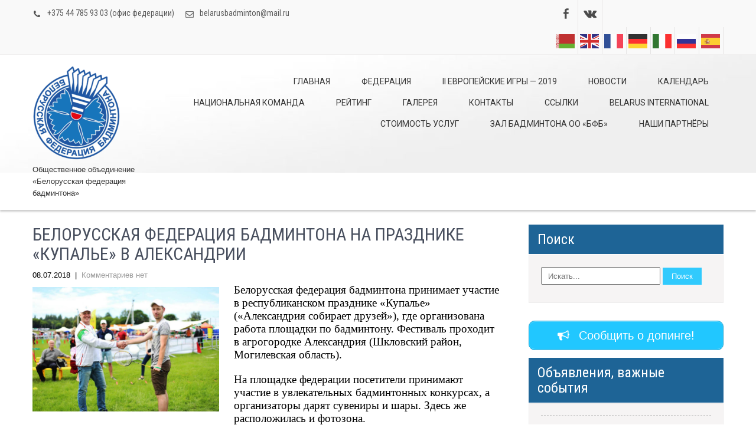

--- FILE ---
content_type: text/html; charset=UTF-8
request_url: http://belarusbadminton.by/news/%D0%B1%D0%B5%D0%BB%D0%BE%D1%80%D1%83%D1%81%D1%81%D0%BA%D0%B0%D1%8F-%D1%84%D0%B5%D0%B4%D0%B5%D1%80%D0%B0%D1%86%D0%B8%D1%8F-%D0%B1%D0%B0%D0%B4%D0%BC%D0%B8%D0%BD%D1%82%D0%BE%D0%BD%D0%B0-%D0%BD%D0%B0/
body_size: 20546
content:
<!DOCTYPE html>
<html lang="ru-RU">
<head>
	<meta name="yandex-verification" content="bf372cc017b444c1" />
<meta charset="UTF-8">
<meta name="viewport" content="width=device-width, initial-scale=1">
<link rel="profile" href="http://gmpg.org/xfn/11">
<link rel="pingback" href="http://belarusbadminton.by/xmlrpc.php">
<title>БЕЛОРУССКАЯ ФЕДЕРАЦИЯ БАДМИНТОНА НА ПРАЗДНИКЕ «КУПАЛЬЕ» В АЛЕКСАНДРИИ</title>
<meta name='robots' content='max-image-preview:large' />
<link rel='dns-prefetch' href='//fonts.googleapis.com' />
<link rel="alternate" type="application/rss+xml" title=" &raquo; Лента" href="http://belarusbadminton.by/feed/" />
<link rel="alternate" type="application/rss+xml" title=" &raquo; Лента комментариев" href="http://belarusbadminton.by/comments/feed/" />
<script type="text/javascript">
/* <![CDATA[ */
window._wpemojiSettings = {"baseUrl":"https:\/\/s.w.org\/images\/core\/emoji\/14.0.0\/72x72\/","ext":".png","svgUrl":"https:\/\/s.w.org\/images\/core\/emoji\/14.0.0\/svg\/","svgExt":".svg","source":{"concatemoji":"http:\/\/belarusbadminton.by\/wp-includes\/js\/wp-emoji-release.min.js?ver=6.4.1"}};
/*! This file is auto-generated */
!function(i,n){var o,s,e;function c(e){try{var t={supportTests:e,timestamp:(new Date).valueOf()};sessionStorage.setItem(o,JSON.stringify(t))}catch(e){}}function p(e,t,n){e.clearRect(0,0,e.canvas.width,e.canvas.height),e.fillText(t,0,0);var t=new Uint32Array(e.getImageData(0,0,e.canvas.width,e.canvas.height).data),r=(e.clearRect(0,0,e.canvas.width,e.canvas.height),e.fillText(n,0,0),new Uint32Array(e.getImageData(0,0,e.canvas.width,e.canvas.height).data));return t.every(function(e,t){return e===r[t]})}function u(e,t,n){switch(t){case"flag":return n(e,"\ud83c\udff3\ufe0f\u200d\u26a7\ufe0f","\ud83c\udff3\ufe0f\u200b\u26a7\ufe0f")?!1:!n(e,"\ud83c\uddfa\ud83c\uddf3","\ud83c\uddfa\u200b\ud83c\uddf3")&&!n(e,"\ud83c\udff4\udb40\udc67\udb40\udc62\udb40\udc65\udb40\udc6e\udb40\udc67\udb40\udc7f","\ud83c\udff4\u200b\udb40\udc67\u200b\udb40\udc62\u200b\udb40\udc65\u200b\udb40\udc6e\u200b\udb40\udc67\u200b\udb40\udc7f");case"emoji":return!n(e,"\ud83e\udef1\ud83c\udffb\u200d\ud83e\udef2\ud83c\udfff","\ud83e\udef1\ud83c\udffb\u200b\ud83e\udef2\ud83c\udfff")}return!1}function f(e,t,n){var r="undefined"!=typeof WorkerGlobalScope&&self instanceof WorkerGlobalScope?new OffscreenCanvas(300,150):i.createElement("canvas"),a=r.getContext("2d",{willReadFrequently:!0}),o=(a.textBaseline="top",a.font="600 32px Arial",{});return e.forEach(function(e){o[e]=t(a,e,n)}),o}function t(e){var t=i.createElement("script");t.src=e,t.defer=!0,i.head.appendChild(t)}"undefined"!=typeof Promise&&(o="wpEmojiSettingsSupports",s=["flag","emoji"],n.supports={everything:!0,everythingExceptFlag:!0},e=new Promise(function(e){i.addEventListener("DOMContentLoaded",e,{once:!0})}),new Promise(function(t){var n=function(){try{var e=JSON.parse(sessionStorage.getItem(o));if("object"==typeof e&&"number"==typeof e.timestamp&&(new Date).valueOf()<e.timestamp+604800&&"object"==typeof e.supportTests)return e.supportTests}catch(e){}return null}();if(!n){if("undefined"!=typeof Worker&&"undefined"!=typeof OffscreenCanvas&&"undefined"!=typeof URL&&URL.createObjectURL&&"undefined"!=typeof Blob)try{var e="postMessage("+f.toString()+"("+[JSON.stringify(s),u.toString(),p.toString()].join(",")+"));",r=new Blob([e],{type:"text/javascript"}),a=new Worker(URL.createObjectURL(r),{name:"wpTestEmojiSupports"});return void(a.onmessage=function(e){c(n=e.data),a.terminate(),t(n)})}catch(e){}c(n=f(s,u,p))}t(n)}).then(function(e){for(var t in e)n.supports[t]=e[t],n.supports.everything=n.supports.everything&&n.supports[t],"flag"!==t&&(n.supports.everythingExceptFlag=n.supports.everythingExceptFlag&&n.supports[t]);n.supports.everythingExceptFlag=n.supports.everythingExceptFlag&&!n.supports.flag,n.DOMReady=!1,n.readyCallback=function(){n.DOMReady=!0}}).then(function(){return e}).then(function(){var e;n.supports.everything||(n.readyCallback(),(e=n.source||{}).concatemoji?t(e.concatemoji):e.wpemoji&&e.twemoji&&(t(e.twemoji),t(e.wpemoji)))}))}((window,document),window._wpemojiSettings);
/* ]]> */
</script>
<link rel='stylesheet' id='mec-select2-style-css' href='http://belarusbadminton.by/wp-content/plugins/modern-events-calendar-lite/assets/packages/select2/select2.min.css?ver=6.4.1' type='text/css' media='all' />
<link rel='stylesheet' id='mec-font-icons-css' href='http://belarusbadminton.by/wp-content/plugins/modern-events-calendar-lite/assets/css/iconfonts.css?ver=6.4.1' type='text/css' media='all' />
<link rel='stylesheet' id='mec-frontend-style-css' href='http://belarusbadminton.by/wp-content/plugins/modern-events-calendar-lite/assets/css/frontend.min.css?ver=6.4.1' type='text/css' media='all' />
<link rel='stylesheet' id='mec-tooltip-style-css' href='http://belarusbadminton.by/wp-content/plugins/modern-events-calendar-lite/assets/packages/tooltip/tooltip.css?ver=6.4.1' type='text/css' media='all' />
<link rel='stylesheet' id='mec-tooltip-shadow-style-css' href='http://belarusbadminton.by/wp-content/plugins/modern-events-calendar-lite/assets/packages/tooltip/tooltipster-sideTip-shadow.min.css?ver=6.4.1' type='text/css' media='all' />
<link rel='stylesheet' id='featherlight-css' href='http://belarusbadminton.by/wp-content/plugins/modern-events-calendar-lite/assets/packages/featherlight/featherlight.css?ver=6.4.1' type='text/css' media='all' />
<link rel='stylesheet' id='mec-google-fonts-css' href='//fonts.googleapis.com/css?family=Montserrat%3A400%2C700%7CRoboto%3A100%2C300%2C400%2C700&#038;ver=6.4.1' type='text/css' media='all' />
<link rel='stylesheet' id='mec-lity-style-css' href='http://belarusbadminton.by/wp-content/plugins/modern-events-calendar-lite/assets/packages/lity/lity.min.css?ver=6.4.1' type='text/css' media='all' />
<link rel='stylesheet' id='mec-general-calendar-style-css' href='http://belarusbadminton.by/wp-content/plugins/modern-events-calendar-lite/assets/css/mec-general-calendar.css?ver=6.4.1' type='text/css' media='all' />
<style id='wp-emoji-styles-inline-css' type='text/css'>

	img.wp-smiley, img.emoji {
		display: inline !important;
		border: none !important;
		box-shadow: none !important;
		height: 1em !important;
		width: 1em !important;
		margin: 0 0.07em !important;
		vertical-align: -0.1em !important;
		background: none !important;
		padding: 0 !important;
	}
</style>
<link rel='stylesheet' id='wp-block-library-css' href='http://belarusbadminton.by/wp-includes/css/dist/block-library/style.min.css?ver=6.4.1' type='text/css' media='all' />
<link rel='stylesheet' id='wpzoom-social-icons-block-style-css' href='http://belarusbadminton.by/wp-content/plugins/social-icons-widget-by-wpzoom/block/dist/style-wpzoom-social-icons.css?ver=4.2.15' type='text/css' media='all' />
<link rel='stylesheet' id='uji_countdown-uji-style-css-css' href='http://belarusbadminton.by/wp-content/plugins/uji-countdown/dist/style-ujicount.css' type='text/css' media='all' />
<style id='classic-theme-styles-inline-css' type='text/css'>
/*! This file is auto-generated */
.wp-block-button__link{color:#fff;background-color:#32373c;border-radius:9999px;box-shadow:none;text-decoration:none;padding:calc(.667em + 2px) calc(1.333em + 2px);font-size:1.125em}.wp-block-file__button{background:#32373c;color:#fff;text-decoration:none}
</style>
<style id='global-styles-inline-css' type='text/css'>
body{--wp--preset--color--black: #000000;--wp--preset--color--cyan-bluish-gray: #abb8c3;--wp--preset--color--white: #ffffff;--wp--preset--color--pale-pink: #f78da7;--wp--preset--color--vivid-red: #cf2e2e;--wp--preset--color--luminous-vivid-orange: #ff6900;--wp--preset--color--luminous-vivid-amber: #fcb900;--wp--preset--color--light-green-cyan: #7bdcb5;--wp--preset--color--vivid-green-cyan: #00d084;--wp--preset--color--pale-cyan-blue: #8ed1fc;--wp--preset--color--vivid-cyan-blue: #0693e3;--wp--preset--color--vivid-purple: #9b51e0;--wp--preset--gradient--vivid-cyan-blue-to-vivid-purple: linear-gradient(135deg,rgba(6,147,227,1) 0%,rgb(155,81,224) 100%);--wp--preset--gradient--light-green-cyan-to-vivid-green-cyan: linear-gradient(135deg,rgb(122,220,180) 0%,rgb(0,208,130) 100%);--wp--preset--gradient--luminous-vivid-amber-to-luminous-vivid-orange: linear-gradient(135deg,rgba(252,185,0,1) 0%,rgba(255,105,0,1) 100%);--wp--preset--gradient--luminous-vivid-orange-to-vivid-red: linear-gradient(135deg,rgba(255,105,0,1) 0%,rgb(207,46,46) 100%);--wp--preset--gradient--very-light-gray-to-cyan-bluish-gray: linear-gradient(135deg,rgb(238,238,238) 0%,rgb(169,184,195) 100%);--wp--preset--gradient--cool-to-warm-spectrum: linear-gradient(135deg,rgb(74,234,220) 0%,rgb(151,120,209) 20%,rgb(207,42,186) 40%,rgb(238,44,130) 60%,rgb(251,105,98) 80%,rgb(254,248,76) 100%);--wp--preset--gradient--blush-light-purple: linear-gradient(135deg,rgb(255,206,236) 0%,rgb(152,150,240) 100%);--wp--preset--gradient--blush-bordeaux: linear-gradient(135deg,rgb(254,205,165) 0%,rgb(254,45,45) 50%,rgb(107,0,62) 100%);--wp--preset--gradient--luminous-dusk: linear-gradient(135deg,rgb(255,203,112) 0%,rgb(199,81,192) 50%,rgb(65,88,208) 100%);--wp--preset--gradient--pale-ocean: linear-gradient(135deg,rgb(255,245,203) 0%,rgb(182,227,212) 50%,rgb(51,167,181) 100%);--wp--preset--gradient--electric-grass: linear-gradient(135deg,rgb(202,248,128) 0%,rgb(113,206,126) 100%);--wp--preset--gradient--midnight: linear-gradient(135deg,rgb(2,3,129) 0%,rgb(40,116,252) 100%);--wp--preset--font-size--small: 13px;--wp--preset--font-size--medium: 20px;--wp--preset--font-size--large: 36px;--wp--preset--font-size--x-large: 42px;--wp--preset--spacing--20: 0.44rem;--wp--preset--spacing--30: 0.67rem;--wp--preset--spacing--40: 1rem;--wp--preset--spacing--50: 1.5rem;--wp--preset--spacing--60: 2.25rem;--wp--preset--spacing--70: 3.38rem;--wp--preset--spacing--80: 5.06rem;--wp--preset--shadow--natural: 6px 6px 9px rgba(0, 0, 0, 0.2);--wp--preset--shadow--deep: 12px 12px 50px rgba(0, 0, 0, 0.4);--wp--preset--shadow--sharp: 6px 6px 0px rgba(0, 0, 0, 0.2);--wp--preset--shadow--outlined: 6px 6px 0px -3px rgba(255, 255, 255, 1), 6px 6px rgba(0, 0, 0, 1);--wp--preset--shadow--crisp: 6px 6px 0px rgba(0, 0, 0, 1);}:where(.is-layout-flex){gap: 0.5em;}:where(.is-layout-grid){gap: 0.5em;}body .is-layout-flow > .alignleft{float: left;margin-inline-start: 0;margin-inline-end: 2em;}body .is-layout-flow > .alignright{float: right;margin-inline-start: 2em;margin-inline-end: 0;}body .is-layout-flow > .aligncenter{margin-left: auto !important;margin-right: auto !important;}body .is-layout-constrained > .alignleft{float: left;margin-inline-start: 0;margin-inline-end: 2em;}body .is-layout-constrained > .alignright{float: right;margin-inline-start: 2em;margin-inline-end: 0;}body .is-layout-constrained > .aligncenter{margin-left: auto !important;margin-right: auto !important;}body .is-layout-constrained > :where(:not(.alignleft):not(.alignright):not(.alignfull)){max-width: var(--wp--style--global--content-size);margin-left: auto !important;margin-right: auto !important;}body .is-layout-constrained > .alignwide{max-width: var(--wp--style--global--wide-size);}body .is-layout-flex{display: flex;}body .is-layout-flex{flex-wrap: wrap;align-items: center;}body .is-layout-flex > *{margin: 0;}body .is-layout-grid{display: grid;}body .is-layout-grid > *{margin: 0;}:where(.wp-block-columns.is-layout-flex){gap: 2em;}:where(.wp-block-columns.is-layout-grid){gap: 2em;}:where(.wp-block-post-template.is-layout-flex){gap: 1.25em;}:where(.wp-block-post-template.is-layout-grid){gap: 1.25em;}.has-black-color{color: var(--wp--preset--color--black) !important;}.has-cyan-bluish-gray-color{color: var(--wp--preset--color--cyan-bluish-gray) !important;}.has-white-color{color: var(--wp--preset--color--white) !important;}.has-pale-pink-color{color: var(--wp--preset--color--pale-pink) !important;}.has-vivid-red-color{color: var(--wp--preset--color--vivid-red) !important;}.has-luminous-vivid-orange-color{color: var(--wp--preset--color--luminous-vivid-orange) !important;}.has-luminous-vivid-amber-color{color: var(--wp--preset--color--luminous-vivid-amber) !important;}.has-light-green-cyan-color{color: var(--wp--preset--color--light-green-cyan) !important;}.has-vivid-green-cyan-color{color: var(--wp--preset--color--vivid-green-cyan) !important;}.has-pale-cyan-blue-color{color: var(--wp--preset--color--pale-cyan-blue) !important;}.has-vivid-cyan-blue-color{color: var(--wp--preset--color--vivid-cyan-blue) !important;}.has-vivid-purple-color{color: var(--wp--preset--color--vivid-purple) !important;}.has-black-background-color{background-color: var(--wp--preset--color--black) !important;}.has-cyan-bluish-gray-background-color{background-color: var(--wp--preset--color--cyan-bluish-gray) !important;}.has-white-background-color{background-color: var(--wp--preset--color--white) !important;}.has-pale-pink-background-color{background-color: var(--wp--preset--color--pale-pink) !important;}.has-vivid-red-background-color{background-color: var(--wp--preset--color--vivid-red) !important;}.has-luminous-vivid-orange-background-color{background-color: var(--wp--preset--color--luminous-vivid-orange) !important;}.has-luminous-vivid-amber-background-color{background-color: var(--wp--preset--color--luminous-vivid-amber) !important;}.has-light-green-cyan-background-color{background-color: var(--wp--preset--color--light-green-cyan) !important;}.has-vivid-green-cyan-background-color{background-color: var(--wp--preset--color--vivid-green-cyan) !important;}.has-pale-cyan-blue-background-color{background-color: var(--wp--preset--color--pale-cyan-blue) !important;}.has-vivid-cyan-blue-background-color{background-color: var(--wp--preset--color--vivid-cyan-blue) !important;}.has-vivid-purple-background-color{background-color: var(--wp--preset--color--vivid-purple) !important;}.has-black-border-color{border-color: var(--wp--preset--color--black) !important;}.has-cyan-bluish-gray-border-color{border-color: var(--wp--preset--color--cyan-bluish-gray) !important;}.has-white-border-color{border-color: var(--wp--preset--color--white) !important;}.has-pale-pink-border-color{border-color: var(--wp--preset--color--pale-pink) !important;}.has-vivid-red-border-color{border-color: var(--wp--preset--color--vivid-red) !important;}.has-luminous-vivid-orange-border-color{border-color: var(--wp--preset--color--luminous-vivid-orange) !important;}.has-luminous-vivid-amber-border-color{border-color: var(--wp--preset--color--luminous-vivid-amber) !important;}.has-light-green-cyan-border-color{border-color: var(--wp--preset--color--light-green-cyan) !important;}.has-vivid-green-cyan-border-color{border-color: var(--wp--preset--color--vivid-green-cyan) !important;}.has-pale-cyan-blue-border-color{border-color: var(--wp--preset--color--pale-cyan-blue) !important;}.has-vivid-cyan-blue-border-color{border-color: var(--wp--preset--color--vivid-cyan-blue) !important;}.has-vivid-purple-border-color{border-color: var(--wp--preset--color--vivid-purple) !important;}.has-vivid-cyan-blue-to-vivid-purple-gradient-background{background: var(--wp--preset--gradient--vivid-cyan-blue-to-vivid-purple) !important;}.has-light-green-cyan-to-vivid-green-cyan-gradient-background{background: var(--wp--preset--gradient--light-green-cyan-to-vivid-green-cyan) !important;}.has-luminous-vivid-amber-to-luminous-vivid-orange-gradient-background{background: var(--wp--preset--gradient--luminous-vivid-amber-to-luminous-vivid-orange) !important;}.has-luminous-vivid-orange-to-vivid-red-gradient-background{background: var(--wp--preset--gradient--luminous-vivid-orange-to-vivid-red) !important;}.has-very-light-gray-to-cyan-bluish-gray-gradient-background{background: var(--wp--preset--gradient--very-light-gray-to-cyan-bluish-gray) !important;}.has-cool-to-warm-spectrum-gradient-background{background: var(--wp--preset--gradient--cool-to-warm-spectrum) !important;}.has-blush-light-purple-gradient-background{background: var(--wp--preset--gradient--blush-light-purple) !important;}.has-blush-bordeaux-gradient-background{background: var(--wp--preset--gradient--blush-bordeaux) !important;}.has-luminous-dusk-gradient-background{background: var(--wp--preset--gradient--luminous-dusk) !important;}.has-pale-ocean-gradient-background{background: var(--wp--preset--gradient--pale-ocean) !important;}.has-electric-grass-gradient-background{background: var(--wp--preset--gradient--electric-grass) !important;}.has-midnight-gradient-background{background: var(--wp--preset--gradient--midnight) !important;}.has-small-font-size{font-size: var(--wp--preset--font-size--small) !important;}.has-medium-font-size{font-size: var(--wp--preset--font-size--medium) !important;}.has-large-font-size{font-size: var(--wp--preset--font-size--large) !important;}.has-x-large-font-size{font-size: var(--wp--preset--font-size--x-large) !important;}
.wp-block-navigation a:where(:not(.wp-element-button)){color: inherit;}
:where(.wp-block-post-template.is-layout-flex){gap: 1.25em;}:where(.wp-block-post-template.is-layout-grid){gap: 1.25em;}
:where(.wp-block-columns.is-layout-flex){gap: 2em;}:where(.wp-block-columns.is-layout-grid){gap: 2em;}
.wp-block-pullquote{font-size: 1.5em;line-height: 1.6;}
</style>
<link rel='stylesheet' id='wp_html5video_css-css' href='http://belarusbadminton.by/wp-content/plugins/html5-videogallery-plus-player/assets/css/video-js.css?ver=2.8' type='text/css' media='all' />
<link rel='stylesheet' id='wp_html5video_colcss-css' href='http://belarusbadminton.by/wp-content/plugins/html5-videogallery-plus-player/assets/css/video-style.css?ver=2.8' type='text/css' media='all' />
<link rel='stylesheet' id='wpos-magnific-popup-style-css' href='http://belarusbadminton.by/wp-content/plugins/html5-videogallery-plus-player/assets/css/magnific-popup.css?ver=2.8' type='text/css' media='all' />
<link rel='stylesheet' id='sp-news-public-css' href='http://belarusbadminton.by/wp-content/plugins/sp-news-and-widget/assets/css/wpnw-public.css?ver=4.9' type='text/css' media='all' />
<link rel='stylesheet' id='clean-lite-font-css' href='//fonts.googleapis.com/css?family=Roboto+Condensed%3A300%2C400%2C600%2C700%2C800%2C900&#038;ver=6.4.1' type='text/css' media='all' />
<link rel='stylesheet' id='clean-lite-basic-style-css' href='http://belarusbadminton.by/wp-content/themes/clean-lite/style.css?ver=6.4.1' type='text/css' media='all' />
<link rel='stylesheet' id='clean-lite-editor-style-css' href='http://belarusbadminton.by/wp-content/themes/clean-lite/editor-style.css?ver=6.4.1' type='text/css' media='all' />
<link rel='stylesheet' id='nivo-slider-css' href='http://belarusbadminton.by/wp-content/themes/clean-lite/css/nivo-slider.css?ver=6.4.1' type='text/css' media='all' />
<link rel='stylesheet' id='clean-lite-main-style-css' href='http://belarusbadminton.by/wp-content/themes/clean-lite/css/responsive.css?ver=6.4.1' type='text/css' media='all' />
<link rel='stylesheet' id='clean-lite-base-style-css' href='http://belarusbadminton.by/wp-content/themes/clean-lite/css/style_base.css?ver=6.4.1' type='text/css' media='all' />
<link rel='stylesheet' id='wpzoom-social-icons-socicon-css' href='http://belarusbadminton.by/wp-content/plugins/social-icons-widget-by-wpzoom/assets/css/wpzoom-socicon.css?ver=1701256494' type='text/css' media='all' />
<link rel='stylesheet' id='wpzoom-social-icons-genericons-css' href='http://belarusbadminton.by/wp-content/plugins/social-icons-widget-by-wpzoom/assets/css/genericons.css?ver=1701256494' type='text/css' media='all' />
<link rel='stylesheet' id='wpzoom-social-icons-academicons-css' href='http://belarusbadminton.by/wp-content/plugins/social-icons-widget-by-wpzoom/assets/css/academicons.min.css?ver=1701256494' type='text/css' media='all' />
<link rel='stylesheet' id='wpzoom-social-icons-font-awesome-3-css' href='http://belarusbadminton.by/wp-content/plugins/social-icons-widget-by-wpzoom/assets/css/font-awesome-3.min.css?ver=1701256494' type='text/css' media='all' />
<link rel='stylesheet' id='dashicons-css' href='http://belarusbadminton.by/wp-includes/css/dashicons.min.css?ver=6.4.1' type='text/css' media='all' />
<link rel='stylesheet' id='wpzoom-social-icons-styles-css' href='http://belarusbadminton.by/wp-content/plugins/social-icons-widget-by-wpzoom/assets/css/wpzoom-social-icons-styles.css?ver=1701256494' type='text/css' media='all' />
<link rel='stylesheet' id='tablepress-default-css' href='http://belarusbadminton.by/wp-content/plugins/tablepress/css/build/default.css?ver=2.2.3' type='text/css' media='all' />
<link rel='stylesheet' id='photonic-slider-css' href='http://belarusbadminton.by/wp-content/plugins/photonic/include/ext/splide/splide.min.css?ver=20231129-111529' type='text/css' media='all' />
<link rel='stylesheet' id='photonic-lightbox-css' href='http://belarusbadminton.by/wp-content/plugins/photonic/include/ext/baguettebox/baguettebox.min.css?ver=20231129-111529' type='text/css' media='all' />
<link rel='stylesheet' id='photonic-css' href='http://belarusbadminton.by/wp-content/plugins/photonic/include/css/front-end/core/photonic.min.css?ver=20231129-111529' type='text/css' media='all' />
<style id='photonic-inline-css' type='text/css'>
/* Retrieved from saved CSS */
.photonic-panel { background:  rgb(17,17,17)  !important;

	border-top: none;
	border-right: none;
	border-bottom: none;
	border-left: none;
 }
.photonic-flickr-stream .photonic-pad-photosets { margin: 10px; }
.photonic-flickr-stream .photonic-pad-galleries { margin: 10px; }
.photonic-flickr-stream .photonic-pad-photos { padding: 5px 10px; }
.photonic-google-stream .photonic-pad-photos { padding: 5px 10px; }
.photonic-zenfolio-stream .photonic-pad-photos { padding: 5px 10px; }
.photonic-zenfolio-stream .photonic-pad-photosets { margin: 5px 10px; }
.photonic-smug-stream .photonic-pad-albums { margin: 10px; }
.photonic-smug-stream .photonic-pad-photos { padding: 5px 10px; }
.photonic-random-layout .photonic-thumb { padding: 2px}
.photonic-masonry-layout .photonic-thumb { padding: 2px}
.photonic-mosaic-layout .photonic-thumb { padding: 2px}

</style>
<link rel='preload' as='font'  id='wpzoom-social-icons-font-academicons-woff2-css' href='http://belarusbadminton.by/wp-content/plugins/social-icons-widget-by-wpzoom/assets/font/academicons.woff2?v=1.9.2'  type='font/woff2' crossorigin />
<link rel='preload' as='font'  id='wpzoom-social-icons-font-fontawesome-3-woff2-css' href='http://belarusbadminton.by/wp-content/plugins/social-icons-widget-by-wpzoom/assets/font/fontawesome-webfont.woff2?v=4.7.0'  type='font/woff2' crossorigin />
<link rel='preload' as='font'  id='wpzoom-social-icons-font-genericons-woff-css' href='http://belarusbadminton.by/wp-content/plugins/social-icons-widget-by-wpzoom/assets/font/Genericons.woff'  type='font/woff' crossorigin />
<link rel='preload' as='font'  id='wpzoom-social-icons-font-socicon-woff2-css' href='http://belarusbadminton.by/wp-content/plugins/social-icons-widget-by-wpzoom/assets/font/socicon.woff2?v=4.2.15'  type='font/woff2' crossorigin />
<script type="text/javascript" src="http://belarusbadminton.by/wp-includes/js/jquery/jquery.min.js?ver=3.7.1" id="jquery-core-js"></script>
<script type="text/javascript" src="http://belarusbadminton.by/wp-includes/js/jquery/jquery-migrate.min.js?ver=3.4.1" id="jquery-migrate-js"></script>
<script type="text/javascript" src="http://belarusbadminton.by/wp-content/plugins/modern-events-calendar-lite/assets/js/mec-general-calendar.js?ver=6.4.1" id="mec-general-calendar-script-js"></script>
<script type="text/javascript" id="mec-frontend-script-js-extra">
/* <![CDATA[ */
var mecdata = {"day":"\u0434\u0435\u043d\u044c","days":"\u0434\u043d\u0438","hour":"\u0447\u0430\u0441","hours":"\u0447\u0430\u0441\u044b","minute":"\u043c\u0438\u043d\u0443\u0442\u0430","minutes":"\u043c\u0438\u043d\u0443\u0442\u044b","second":"\u0441\u0435\u043a\u0443\u043d\u0434\u0430","seconds":"\u0441\u0435\u043a\u0443\u043d\u0434\u044b","elementor_edit_mode":"no","recapcha_key":"","ajax_url":"http:\/\/belarusbadminton.by\/wp-admin\/admin-ajax.php","fes_nonce":"c6f488a689","current_year":"2026","current_month":"01","datepicker_format":"yy-mm-dd"};
/* ]]> */
</script>
<script type="text/javascript" src="http://belarusbadminton.by/wp-content/plugins/modern-events-calendar-lite/assets/js/frontend.js?ver=6.4.1" id="mec-frontend-script-js"></script>
<script type="text/javascript" src="http://belarusbadminton.by/wp-content/plugins/modern-events-calendar-lite/assets/js/events.js?ver=6.4.1" id="mec-events-script-js"></script>
<script type="text/javascript" src="http://belarusbadminton.by/wp-content/themes/clean-lite/js/jquery.nivo.slider.js?ver=6.4.1" id="jquery-nivo-js"></script>
<script type="text/javascript" src="http://belarusbadminton.by/wp-content/themes/clean-lite/js/custom.js?ver=6.4.1" id="clean-lite-custom-js-js"></script>
<link rel="https://api.w.org/" href="http://belarusbadminton.by/wp-json/" /><link rel="alternate" type="application/json" href="http://belarusbadminton.by/wp-json/wp/v2/news/3135" /><link rel="EditURI" type="application/rsd+xml" title="RSD" href="http://belarusbadminton.by/xmlrpc.php?rsd" />
<meta name="generator" content="WordPress 6.4.1" />
<link rel="canonical" href="http://belarusbadminton.by/news/%d0%b1%d0%b5%d0%bb%d0%be%d1%80%d1%83%d1%81%d1%81%d0%ba%d0%b0%d1%8f-%d1%84%d0%b5%d0%b4%d0%b5%d1%80%d0%b0%d1%86%d0%b8%d1%8f-%d0%b1%d0%b0%d0%b4%d0%bc%d0%b8%d0%bd%d1%82%d0%be%d0%bd%d0%b0-%d0%bd%d0%b0/" />
<link rel='shortlink' href='http://belarusbadminton.by/?p=3135' />
<link rel="alternate" type="application/json+oembed" href="http://belarusbadminton.by/wp-json/oembed/1.0/embed?url=http%3A%2F%2Fbelarusbadminton.by%2Fnews%2F%25d0%25b1%25d0%25b5%25d0%25bb%25d0%25be%25d1%2580%25d1%2583%25d1%2581%25d1%2581%25d0%25ba%25d0%25b0%25d1%258f-%25d1%2584%25d0%25b5%25d0%25b4%25d0%25b5%25d1%2580%25d0%25b0%25d1%2586%25d0%25b8%25d1%258f-%25d0%25b1%25d0%25b0%25d0%25b4%25d0%25bc%25d0%25b8%25d0%25bd%25d1%2582%25d0%25be%25d0%25bd%25d0%25b0-%25d0%25bd%25d0%25b0%2F" />
<link rel="alternate" type="text/xml+oembed" href="http://belarusbadminton.by/wp-json/oembed/1.0/embed?url=http%3A%2F%2Fbelarusbadminton.by%2Fnews%2F%25d0%25b1%25d0%25b5%25d0%25bb%25d0%25be%25d1%2580%25d1%2583%25d1%2581%25d1%2581%25d0%25ba%25d0%25b0%25d1%258f-%25d1%2584%25d0%25b5%25d0%25b4%25d0%25b5%25d1%2580%25d0%25b0%25d1%2586%25d0%25b8%25d1%258f-%25d0%25b1%25d0%25b0%25d0%25b4%25d0%25bc%25d0%25b8%25d0%25bd%25d1%2582%25d0%25be%25d0%25bd%25d0%25b0-%25d0%25bd%25d0%25b0%2F&#038;format=xml" />
        	<style type="text/css"> 
					
					a, .blog_lists h2 a:hover,
					#sidebar ul li a:hover,
					.fourbox:hover h3,
					.cols-4 ul li a:hover, .cols-4 ul li.current_page_item a,					
					.phone-no strong,					
					.left a:hover						
					{ color:#1e6496;}
					 
					
					.pagination .nav-links span.current, .pagination .nav-links a:hover,
					#commentform input#submit:hover,
					.slide_info .slide_more,
					.fourbox:hover .thumbbx,					
					.nivo-controlNav a.active,				
					h3.widget-title,				
					.wpcf7 input[type='submit'],					
					.services-wrap .one_third:hover,
					.sitenav ul li a:hover, .sitenav ul li.current_page_item a,
					.headertop .social-icons a:hover,
					a.ReadMore
					{ background-color:#1e6496;}
					
						
					.testclass
					{ border-color:#1e6496;}
					
			</style> 
	<style type="text/css">
			.header {
			background: url(http://belarusbadminton.by/wp-content/uploads/2017/02/cropped-sq1-2.jpg) no-repeat;
			background-position: center top;
		}
		
	</style>
	<link rel="icon" href="http://belarusbadminton.by/wp-content/uploads/2017/02/cropped--32x32.jpg" sizes="32x32" />
<link rel="icon" href="http://belarusbadminton.by/wp-content/uploads/2017/02/cropped--192x192.jpg" sizes="192x192" />
<link rel="apple-touch-icon" href="http://belarusbadminton.by/wp-content/uploads/2017/02/cropped--180x180.jpg" />
<meta name="msapplication-TileImage" content="http://belarusbadminton.by/wp-content/uploads/2017/02/cropped--270x270.jpg" />
</head>
<body class="news-template-default single single-news postid-3135 wp-custom-logo">
<div class="headertop">
  <div class="container">
    <div class="left">
		        <span>+375 44 785 93 03 (офис федерации)</span>        
         
		          <a href="mailto:&#98;&#101;&#108;a&#114;u&#115;&#98;&#97;&#100;&#109;i&#110;&#116;&#111;&#110;&#64;ma&#105;l&#46;ru">b&#101;&#108;&#97;&#114;&#117;sb&#97;&#100;minto&#110;&#64;&#109;a&#105;&#108;.ru</a>			
		  
    </div>
	  
    <div class="right">
		
		
		
		<div class="social-icons">
		                <a title="Мы на facebook" class="fb" target="_blank" href="https://www.facebook.com/groups/1038480099590448/"></a> 
        
                     
                        
                        <a title="Мы на Vk.com" class="in" target="_blank" href="https://vk.com/club139511779"></a>
        			<div class="gtranslate_wrapper" id="gt-wrapper-63381200"></div>           </div>  
    </div>
    <div class="clear"></div>
  </div> <!-- .container -->
</div><!-- .headertop -->
<div class="header">
  <div class="container">
    <div class="logo">
	<a href="http://belarusbadminton.by/" class="custom-logo-link" rel="home"><img width="150" height="161" src="http://belarusbadminton.by/wp-content/uploads/2020/03/cropped-logo-badminton.png" class="custom-logo" alt="" decoding="async" /></a>    <div class="clear"></div>
      <h1><a href="http://belarusbadminton.by/">
                </a></h1>
      <p>Общественное объединение «Белорусская федерация бадминтона»</p>
    </div><!-- logo -->
    <div class="header_right">
    <div class="toggle"> <a class="toggleMenu" href="#" style="display:none;">
      Menu      </a> </div> <!-- toggle -->
    <div class="sitenav">
      <div class="menu-%d0%b3%d0%bb%d0%b0%d0%b2%d0%bd%d0%be%d0%b5-%d0%bc%d0%b5%d0%bd%d1%8e-container"><ul id="menu-%d0%b3%d0%bb%d0%b0%d0%b2%d0%bd%d0%be%d0%b5-%d0%bc%d0%b5%d0%bd%d1%8e" class="menu"><li id="menu-item-452" class="menu-item menu-item-type-post_type menu-item-object-page menu-item-home menu-item-452"><a href="http://belarusbadminton.by/">ГЛАВНАЯ</a></li>
<li id="menu-item-453" class="menu-item menu-item-type-post_type menu-item-object-page menu-item-has-children menu-item-453"><a href="http://belarusbadminton.by/%d1%84%d0%b5%d0%b4%d0%b5%d1%80%d0%b0%d1%86%d0%b8%d1%8f/">ФЕДЕРАЦИЯ</a>
<ul class="sub-menu">
	<li id="menu-item-454" class="menu-item menu-item-type-post_type menu-item-object-page menu-item-454"><a href="http://belarusbadminton.by/%d1%84%d0%b5%d0%b4%d0%b5%d1%80%d0%b0%d1%86%d0%b8%d1%8f/%d1%80%d1%83%d0%ba%d0%be%d0%b2%d0%be%d0%b4%d1%81%d1%82%d0%b2%d0%be/">Президиум ОО «БФБ»</a></li>
	<li id="menu-item-1227" class="menu-item menu-item-type-post_type menu-item-object-page menu-item-1227"><a href="http://belarusbadminton.by/%d1%84%d0%b5%d0%b4%d0%b5%d1%80%d0%b0%d1%86%d0%b8%d1%8f/%d1%87%d0%bb%d0%b5%d0%bd%d1%8b-%d1%80%d0%b5%d0%b2%d0%b8%d0%b7%d0%b8%d0%be%d0%bd%d0%bd%d0%be%d0%b9-%d0%ba%d0%be%d0%bc%d0%b8%d1%81%d0%b8%d0%b8-%d0%be%d0%be-%d0%b1%d1%84%d0%b1/">Члены ревизионной комисии ОО «БФБ»</a></li>
	<li id="menu-item-455" class="menu-item menu-item-type-post_type menu-item-object-page menu-item-455"><a href="http://belarusbadminton.by/%d1%84%d0%b5%d0%b4%d0%b5%d1%80%d0%b0%d1%86%d0%b8%d1%8f/%d1%81%d0%be%d1%81%d1%82%d0%b0%d0%b2-%d1%82%d1%80%d0%b5%d0%bd%d0%b5%d1%80%d1%81%d0%ba%d0%be%d0%b3%d0%be-%d1%81%d0%be%d0%b2%d0%b5%d1%82%d0%b0/">Состав тренерского совета</a></li>
	<li id="menu-item-699" class="menu-item menu-item-type-post_type menu-item-object-page menu-item-699"><a href="http://belarusbadminton.by/%d1%84%d0%b5%d0%b4%d0%b5%d1%80%d0%b0%d1%86%d0%b8%d1%8f/%d0%ba%d0%be%d0%bb%d0%bb%d0%b5%d0%b3%d0%b8%d1%8f-%d1%81%d1%83%d0%b4%d0%b5%d0%b9-%d0%be%d0%be-%d0%b1%d1%84%d0%b1/">Коллегия судей ОО «БФБ»</a></li>
	<li id="menu-item-456" class="menu-item menu-item-type-post_type menu-item-object-page menu-item-456"><a href="http://belarusbadminton.by/%d1%84%d0%b5%d0%b4%d0%b5%d1%80%d0%b0%d1%86%d0%b8%d1%8f/%d0%b4%d0%be%d0%ba%d1%83%d0%bc%d0%b5%d0%bd%d1%82%d1%8b/">Документы</a></li>
</ul>
</li>
<li id="menu-item-2433" class="menu-item menu-item-type-post_type menu-item-object-page menu-item-2433"><a href="http://belarusbadminton.by/ii-%d0%b5%d0%b2%d1%80%d0%be%d0%bf%d0%b5%d0%b9%d1%81%d0%ba%d0%b8%d0%b5-%d0%b8%d0%b3%d1%80%d1%8b-2019/">II ЕВРОПЕЙСКИЕ ИГРЫ — 2019</a></li>
<li id="menu-item-457" class="menu-item menu-item-type-post_type menu-item-object-page menu-item-has-children menu-item-457"><a href="http://belarusbadminton.by/%d0%bd%d0%be%d0%b2%d0%be%d1%81%d1%82%d0%b8/">НОВОСТИ</a>
<ul class="sub-menu">
	<li id="menu-item-458" class="menu-item menu-item-type-post_type menu-item-object-page menu-item-458"><a href="http://belarusbadminton.by/%d0%bd%d0%be%d0%b2%d0%be%d1%81%d1%82%d0%b8/%d0%bc%d0%b5%d0%b6%d0%b4%d1%83%d0%bd%d0%b0%d1%80%d0%be%d0%b4%d0%bd%d1%8b%d0%b5-%d1%81%d0%be%d1%80%d0%b5%d0%b2%d0%bd%d0%be%d0%b2%d0%b0%d0%bd%d0%b8%d1%8f/">Международные соревнования</a></li>
	<li id="menu-item-459" class="menu-item menu-item-type-post_type menu-item-object-page menu-item-459"><a href="http://belarusbadminton.by/%d0%bd%d0%be%d0%b2%d0%be%d1%81%d1%82%d0%b8/%d1%80%d0%b5%d1%81%d0%bf%d1%83%d0%b1%d0%bb%d0%b8%d0%ba%d0%b0%d0%bd%d1%81%d0%ba%d0%b8%d0%b5-%d1%81%d0%be%d1%80%d0%b5%d0%b2%d0%bd%d0%be%d0%b2%d0%b0%d0%bd%d0%b8%d1%8f/">Республиканские соревнования</a></li>
	<li id="menu-item-460" class="menu-item menu-item-type-post_type menu-item-object-page menu-item-460"><a href="http://belarusbadminton.by/%d0%bd%d0%be%d0%b2%d0%be%d1%81%d1%82%d0%b8/%d0%be%d0%b1%d1%8a%d1%8f%d0%b2%d0%bb%d0%b5%d0%bd%d0%b8%d1%8f-%d0%b2%d0%b0%d0%b6%d0%bd%d1%8b%d0%b5-%d1%81%d0%be%d0%b1%d1%8b%d1%82%d0%b8%d1%8f/">Объявления, важные события</a></li>
	<li id="menu-item-1973" class="menu-item menu-item-type-post_type menu-item-object-page menu-item-1973"><a href="http://belarusbadminton.by/%d0%bd%d0%be%d0%b2%d0%be%d1%81%d1%82%d0%b8/ii-%d0%b5%d0%b2%d1%80%d0%be%d0%bf%d0%b5%d0%b9%d1%81%d0%ba%d0%b8%d0%b5-%d0%b8%d0%b3%d1%80%d1%8b-2019/">II ЕВРОПЕЙСКИЕ ИГРЫ — 2019</a></li>
	<li id="menu-item-461" class="menu-item menu-item-type-post_type menu-item-object-page menu-item-461"><a href="http://belarusbadminton.by/%d0%bd%d0%be%d0%b2%d0%be%d1%81%d1%82%d0%b8/%d0%b8%d0%bd%d1%82%d0%b5%d1%80%d0%b2%d1%8c%d1%8e/">Интервью</a></li>
</ul>
</li>
<li id="menu-item-462" class="menu-item menu-item-type-post_type menu-item-object-page menu-item-has-children menu-item-462"><a href="http://belarusbadminton.by/%d0%ba%d0%b0%d0%bb%d0%b5%d0%bd%d0%b4%d0%b0%d1%80%d1%8c/">КАЛЕНДАРЬ</a>
<ul class="sub-menu">
	<li id="menu-item-463" class="menu-item menu-item-type-post_type menu-item-object-page menu-item-463"><a href="http://belarusbadminton.by/%d0%ba%d0%b0%d0%bb%d0%b5%d0%bd%d0%b4%d0%b0%d1%80%d1%8c/%d0%ba%d0%b0%d0%bb%d0%b5%d0%bd%d0%b4%d0%b0%d1%80%d1%8c-%d1%81%d0%be%d1%80%d0%b5%d0%b2%d0%bd%d0%be%d0%b2%d0%b0%d0%bd%d0%b8%d0%b9-2017/">Календарь соревнований 2026</a></li>
</ul>
</li>
<li id="menu-item-464" class="menu-item menu-item-type-post_type menu-item-object-page menu-item-has-children menu-item-464"><a href="http://belarusbadminton.by/%d0%bd%d0%b0%d1%86%d0%b8%d0%be%d0%bd%d0%b0%d0%bb%d1%8c%d0%bd%d0%b0%d1%8f-%d0%ba%d0%be%d0%bc%d0%b0%d0%bd%d0%b4%d0%b0/">НАЦИОНАЛЬНАЯ КОМАНДА</a>
<ul class="sub-menu">
	<li id="menu-item-465" class="menu-item menu-item-type-post_type menu-item-object-page menu-item-465"><a href="http://belarusbadminton.by/%d0%bd%d0%b0%d1%86%d0%b8%d0%be%d0%bd%d0%b0%d0%bb%d1%8c%d0%bd%d0%b0%d1%8f-%d0%ba%d0%be%d0%bc%d0%b0%d0%bd%d0%b4%d0%b0/%d0%bc%d1%83%d0%b6%d1%87%d0%b8%d0%bd%d1%8b-%d0%b6%d0%b5%d0%bd%d1%89%d0%b8%d0%bd%d1%8b/">Мужчины, женщины</a></li>
	<li id="menu-item-466" class="menu-item menu-item-type-post_type menu-item-object-page menu-item-466"><a href="http://belarusbadminton.by/%d0%bd%d0%b0%d1%86%d0%b8%d0%be%d0%bd%d0%b0%d0%bb%d1%8c%d0%bd%d0%b0%d1%8f-%d0%ba%d0%be%d0%bc%d0%b0%d0%bd%d0%b4%d0%b0/%d1%8e%d0%bd%d0%b8%d0%be%d1%80%d1%8b-%d1%8e%d0%bd%d0%b8%d0%be%d1%80%d0%ba%d0%b8/">Юниоры, юниорки</a></li>
	<li id="menu-item-467" class="menu-item menu-item-type-post_type menu-item-object-page menu-item-467"><a href="http://belarusbadminton.by/%d0%bd%d0%b0%d1%86%d0%b8%d0%be%d0%bd%d0%b0%d0%bb%d1%8c%d0%bd%d0%b0%d1%8f-%d0%ba%d0%be%d0%bc%d0%b0%d0%bd%d0%b4%d0%b0/%d1%8e%d0%bd%d0%be%d1%88%d0%b8-%d0%b4%d0%b5%d0%b2%d1%83%d1%88%d0%ba%d0%b8/">Юноши, девушки</a></li>
</ul>
</li>
<li id="menu-item-468" class="menu-item menu-item-type-post_type menu-item-object-page menu-item-has-children menu-item-468"><a href="http://belarusbadminton.by/%d1%80%d0%b5%d0%b9%d1%82%d0%b8%d0%bd%d0%b3/">РЕЙТИНГ</a>
<ul class="sub-menu">
	<li id="menu-item-471" class="menu-item menu-item-type-post_type menu-item-object-page menu-item-471"><a href="http://belarusbadminton.by/%d1%80%d0%b5%d0%b9%d1%82%d0%b8%d0%bd%d0%b3/%d0%bd%d0%b0%d1%86%d0%b8%d0%be%d0%bd%d0%b0%d0%bb%d1%8c%d0%bd%d1%8b%d0%b9-%d1%80%d0%b5%d0%b9%d1%82%d0%b8%d0%bd%d0%b3/">Национальный рейтинг</a></li>
</ul>
</li>
<li id="menu-item-472" class="menu-item menu-item-type-post_type menu-item-object-page menu-item-has-children menu-item-472"><a href="http://belarusbadminton.by/%d0%b3%d0%b0%d0%bb%d0%b5%d1%80%d0%b5%d1%8f/">ГАЛЕРЕЯ</a>
<ul class="sub-menu">
	<li id="menu-item-890" class="menu-item menu-item-type-post_type menu-item-object-page menu-item-890"><a href="http://belarusbadminton.by/%d0%b3%d0%b0%d0%bb%d0%b5%d1%80%d0%b5%d1%8f/%d1%84%d0%be%d1%82%d0%be%d0%b0%d0%bb%d1%8c%d0%b1%d0%be%d0%bc%d1%8b/">Фото</a></li>
	<li id="menu-item-474" class="menu-item menu-item-type-post_type menu-item-object-page menu-item-474"><a href="http://belarusbadminton.by/%d0%b3%d0%b0%d0%bb%d0%b5%d1%80%d0%b5%d1%8f/%d0%b2%d0%b8%d0%b4%d0%b5%d0%be/">Видео</a></li>
</ul>
</li>
<li id="menu-item-488" class="menu-item menu-item-type-post_type menu-item-object-page menu-item-has-children menu-item-488"><a href="http://belarusbadminton.by/%d0%ba%d0%be%d0%bd%d1%82%d0%b0%d0%ba%d1%82%d1%8b/%d1%81%d0%b2%d1%8f%d0%b7%d0%b0%d1%82%d1%8c%d1%81%d1%8f-%d1%81-%d0%bd%d0%b0%d0%bc%d0%b8/">КОНТАКТЫ</a>
<ul class="sub-menu">
	<li id="menu-item-476" class="menu-item menu-item-type-post_type menu-item-object-page menu-item-476"><a href="http://belarusbadminton.by/%d0%ba%d0%be%d0%bd%d1%82%d0%b0%d0%ba%d1%82%d1%8b/%d0%b3%d0%b4%d0%b5-%d0%b7%d0%b0%d0%bd%d0%b8%d0%bc%d0%b0%d1%82%d1%8c%d1%81%d1%8f/">Где обучают детей в стране?</a></li>
	<li id="menu-item-477" class="menu-item menu-item-type-post_type menu-item-object-page menu-item-477"><a href="http://belarusbadminton.by/%d0%ba%d0%be%d0%bd%d1%82%d0%b0%d0%ba%d1%82%d1%8b/%d1%81%d0%be%d1%82%d1%80%d1%83%d0%b4%d0%bd%d0%b8%d0%ba%d0%b8-%d0%be%d0%be-%d0%b1%d1%84%d0%b1/">Сотрудники ОО «БФБ»</a></li>
	<li id="menu-item-478" class="menu-item menu-item-type-post_type menu-item-object-page menu-item-478"><a href="http://belarusbadminton.by/%d0%ba%d0%be%d0%bd%d1%82%d0%b0%d0%ba%d1%82%d1%8b/%d1%81%d0%b2%d1%8f%d0%b7%d0%b0%d1%82%d1%8c%d1%81%d1%8f-%d1%81-%d0%bd%d0%b0%d0%bc%d0%b8/">Связаться с нами</a></li>
</ul>
</li>
<li id="menu-item-489" class="menu-item menu-item-type-post_type menu-item-object-page menu-item-has-children menu-item-489"><a href="http://belarusbadminton.by/%d1%81%d1%81%d1%8b%d0%bb%d0%ba%d0%b8/">ССЫЛКИ</a>
<ul class="sub-menu">
	<li id="menu-item-593" class="menu-item menu-item-type-post_type menu-item-object-page menu-item-593"><a href="http://belarusbadminton.by/%d0%ba%d0%b0%d1%80%d1%82%d0%b0-%d1%81%d0%b0%d0%b9%d1%82%d0%b0/">Карта сайта</a></li>
</ul>
</li>
<li id="menu-item-2447" class="menu-item menu-item-type-post_type menu-item-object-page menu-item-2447"><a href="http://belarusbadminton.by/belarus-international/">Belarus International</a></li>
<li id="menu-item-6389" class="menu-item menu-item-type-post_type menu-item-object-page menu-item-has-children menu-item-6389"><a href="http://belarusbadminton.by/%d1%86%d0%b5%d0%bd%d1%8b/">Стоимость услуг</a>
<ul class="sub-menu">
	<li id="menu-item-6439" class="menu-item menu-item-type-post_type menu-item-object-page menu-item-6439"><a href="http://belarusbadminton.by/%d1%86%d0%b5%d0%bd%d1%8b/%d0%b4%d0%bb%d1%8f-%d1%84%d0%b8%d0%b7%d0%b8%d1%87%d0%b5%d1%81%d0%ba%d0%b8%d1%85-%d0%bb%d0%b8%d1%86/">Для физических лиц</a></li>
	<li id="menu-item-6438" class="menu-item menu-item-type-post_type menu-item-object-page menu-item-6438"><a href="http://belarusbadminton.by/%d1%86%d0%b5%d0%bd%d1%8b/%d0%b4%d0%bb%d1%8f-%d1%8e%d1%80%d0%b8%d0%b4%d0%b8%d1%87%d0%b5%d1%81%d0%ba%d0%b8%d1%85-%d0%bb%d0%b8%d1%86/">Для юридических лиц</a></li>
	<li id="menu-item-6437" class="menu-item menu-item-type-post_type menu-item-object-page menu-item-6437"><a href="http://belarusbadminton.by/%d1%86%d0%b5%d0%bd%d1%8b/%d1%83%d1%81%d0%bb%d1%83%d0%b3%d0%b8-%d0%bf%d1%80%d0%b8-%d0%bf%d1%80%d0%be%d0%b2%d0%b5%d0%b4%d0%b5%d0%bd%d0%b8%d0%b8-%d1%81%d0%be%d1%80%d0%b5%d0%b2%d0%bd%d0%be%d0%b2%d0%b0%d0%bd%d0%b8%d0%b9/">Услуги при проведении соревнований</a></li>
	<li id="menu-item-6435" class="menu-item menu-item-type-post_type menu-item-object-page menu-item-6435"><a href="http://belarusbadminton.by/%d1%86%d0%b5%d0%bd%d1%8b/%d1%81%d0%bf%d1%84-%d0%b7%d0%b0%d0%bb-%d1%81%d0%bf%d0%b5%d1%86%d0%b8%d0%b0%d0%bb%d1%8c%d0%bd%d0%be%d0%b9-%d1%84%d0%b8%d0%b7%d0%b8%d1%87%d0%b5%d1%81%d0%ba%d0%be%d0%b9-%d0%bf%d0%be%d0%b4%d0%b3%d0%be/">СПФ (зал специальной физической подготовки)</a></li>
	<li id="menu-item-6436" class="menu-item menu-item-type-post_type menu-item-object-page menu-item-6436"><a href="http://belarusbadminton.by/%d1%86%d0%b5%d0%bd%d1%8b/%d0%b4%d0%be%d0%bf%d0%be%d0%bb%d0%bd%d0%b8%d1%82%d0%b5%d0%bb%d1%8c%d0%bd%d1%8b%d0%b5-%d1%83%d1%81%d0%bb%d1%83%d0%b3%d0%b8/">Дополнительные услуги</a></li>
</ul>
</li>
<li id="menu-item-733" class="menu-item menu-item-type-post_type menu-item-object-page menu-item-733"><a href="http://belarusbadminton.by/%d0%b7%d0%b0%d0%bb-%d0%b1%d0%b0%d0%b4%d0%bc%d0%b8%d0%bd%d1%82%d0%be%d0%bd%d0%b0-%d0%be%d0%be-%d0%b1%d1%84%d0%b1/">ЗАЛ БАДМИНТОНА ОО &#171;БФБ&#187;</a></li>
<li id="menu-item-1878" class="menu-item menu-item-type-post_type menu-item-object-page menu-item-1878"><a href="http://belarusbadminton.by/%d0%bd%d0%b0%d1%88%d0%b8-%d0%bf%d0%b0%d1%80%d1%82%d0%bd%d1%91%d1%80%d1%8b/">НАШИ ПАРТНЁРЫ</a></li>
</ul></div>    </div><!-- sitenav-->
    </div><!--header_right-->
    <div class="clear"></div>
  </div>
  <!-- container -->
</div><!--.header -->

<div class="container">
     <div class="page_content">
        <section class="site-main">            
                                    <article id="post-3135" class="single-post post-3135 news type-news status-publish has-post-thumbnail hentry news-category-7">

    
    <header class="entry-header">
        <h2 class="single_title">БЕЛОРУССКАЯ ФЕДЕРАЦИЯ БАДМИНТОНА НА ПРАЗДНИКЕ «КУПАЛЬЕ» В АЛЕКСАНДРИИ</h2>
    </header><!-- .entry-header -->
    
     <div class="postmeta">
            <div class="post-date">08.07.2018</div><!-- post-date -->
            <div class="post-comment"> &nbsp;|&nbsp; <a href="http://belarusbadminton.by/news/%d0%b1%d0%b5%d0%bb%d0%be%d1%80%d1%83%d1%81%d1%81%d0%ba%d0%b0%d1%8f-%d1%84%d0%b5%d0%b4%d0%b5%d1%80%d0%b0%d1%86%d0%b8%d1%8f-%d0%b1%d0%b0%d0%b4%d0%bc%d0%b8%d0%bd%d1%82%d0%be%d0%bd%d0%b0-%d0%bd%d0%b0/#respond">Комментариев нет</a></div> 
            <div class="clear"></div>         
    </div><!-- postmeta -->
    
	    	<div class="post-thumb"><img width="1280" height="853" src="http://belarusbadminton.by/wp-content/uploads/2018/07/hfbauRK-A54.jpg" class="attachment-post-thumbnail size-post-thumbnail wp-post-image" alt="" decoding="async" fetchpriority="high" srcset="http://belarusbadminton.by/wp-content/uploads/2018/07/hfbauRK-A54.jpg 1280w, http://belarusbadminton.by/wp-content/uploads/2018/07/hfbauRK-A54-300x200.jpg 300w, http://belarusbadminton.by/wp-content/uploads/2018/07/hfbauRK-A54-768x512.jpg 768w, http://belarusbadminton.by/wp-content/uploads/2018/07/hfbauRK-A54-1024x682.jpg 1024w" sizes="(max-width: 1280px) 100vw, 1280px" /></div>
    
    <div class="entry-content">
         
		
        <p class="ql-align-justify"><span style="color: #000000; font-size: 14pt; font-family: 'times new roman', times, serif;">Белорусская федерация бадминтона принимает участие в республиканском празднике «Купалье» («Александрия собирает друзей»), где организована работа площадки по бадминтону. Фестиваль проходит в агрогородке Александрия (Шкловский район, Могилевская область).</span></p>
<p class="ql-align-justify"><span style="color: #000000; font-size: 14pt; font-family: 'times new roman', times, serif;">На площадке федерации посетители принимают участие в увлекательных бадминтонных конкурсах, а организаторы дарят сувениры и шары. Здесь же расположилась и фотозона.<img decoding="async" class="aligncenter size-full wp-image-3143" src="http://belarusbadminton.by/wp-content/uploads/2018/07/0-02-05-02187b7686118b94c464af96b44acef85c9789446a986d3849795ce7e003e219_212818ca.jpg" alt="" width="723" height="1280" srcset="http://belarusbadminton.by/wp-content/uploads/2018/07/0-02-05-02187b7686118b94c464af96b44acef85c9789446a986d3849795ce7e003e219_212818ca.jpg 723w, http://belarusbadminton.by/wp-content/uploads/2018/07/0-02-05-02187b7686118b94c464af96b44acef85c9789446a986d3849795ce7e003e219_212818ca-169x300.jpg 169w, http://belarusbadminton.by/wp-content/uploads/2018/07/0-02-05-02187b7686118b94c464af96b44acef85c9789446a986d3849795ce7e003e219_212818ca-578x1024.jpg 578w" sizes="(max-width: 723px) 100vw, 723px" /></span><img decoding="async" class="aligncenter size-full wp-image-3141" src="http://belarusbadminton.by/wp-content/uploads/2018/07/0-02-04-082b702127d2b0ade949ba548973f0ec7fa74507e592272d981f782b1f788f2f_1c040ba5.jpg" alt="" width="720" height="1280" srcset="http://belarusbadminton.by/wp-content/uploads/2018/07/0-02-04-082b702127d2b0ade949ba548973f0ec7fa74507e592272d981f782b1f788f2f_1c040ba5.jpg 720w, http://belarusbadminton.by/wp-content/uploads/2018/07/0-02-04-082b702127d2b0ade949ba548973f0ec7fa74507e592272d981f782b1f788f2f_1c040ba5-169x300.jpg 169w, http://belarusbadminton.by/wp-content/uploads/2018/07/0-02-04-082b702127d2b0ade949ba548973f0ec7fa74507e592272d981f782b1f788f2f_1c040ba5-576x1024.jpg 576w" sizes="(max-width: 720px) 100vw, 720px" /><span style="color: #000000; font-size: 14pt; font-family: 'times new roman', times, serif;">– Поиск «папараць-кветкi» – это замечательная традиция следовать за мечтой, быть ярким, зажигать костер, прыгать через него, достигать своей мечты, – сказал заместитель Дирекции II Европейских игр 2019 года Анатолий Котов. – Именно поэтому мы второй год на празднике «Александрия собирает друзей». В этот раз усилиями Дирекции и наших партнеров мы представили еще более широкую и разнообразную программу. Организована центральная зона, где участники викторины могли выиграть подарки с символикой II Европейских игр. Есть еще спортивная площадка, на которой федерации, поддержавшие наш призыв, абсолютно бесплатно дают попробовать себя в восьми видах спорта. Еще на сцене в этом году мы делаем специальный концерт, посвященный празднику «Купалье». </span><img loading="lazy" decoding="async" class="aligncenter size-full wp-image-3142" src="http://belarusbadminton.by/wp-content/uploads/2018/07/0-02-05-a9aff70d0c170056a4b9c6c1fb34528bcda1badc0a1949208741b777ec53271b_9461ef68.jpg" alt="" width="835" height="835" srcset="http://belarusbadminton.by/wp-content/uploads/2018/07/0-02-05-a9aff70d0c170056a4b9c6c1fb34528bcda1badc0a1949208741b777ec53271b_9461ef68.jpg 835w, http://belarusbadminton.by/wp-content/uploads/2018/07/0-02-05-a9aff70d0c170056a4b9c6c1fb34528bcda1badc0a1949208741b777ec53271b_9461ef68-150x150.jpg 150w, http://belarusbadminton.by/wp-content/uploads/2018/07/0-02-05-a9aff70d0c170056a4b9c6c1fb34528bcda1badc0a1949208741b777ec53271b_9461ef68-300x300.jpg 300w, http://belarusbadminton.by/wp-content/uploads/2018/07/0-02-05-a9aff70d0c170056a4b9c6c1fb34528bcda1badc0a1949208741b777ec53271b_9461ef68-768x768.jpg 768w" sizes="(max-width: 835px) 100vw, 835px" /><span style="color: #000000; font-size: 14pt; font-family: 'times new roman', times, serif;">Одновременно посетителей принимает интерактивная спортивная площадка, подготовленная совместно работниками Дирекции и представителями различных спортивных федераций. Каждая из организаций предложила посетителям ряд интересных активностей, а также предоставила всю необходимую информацию по своему виду спорта. <img loading="lazy" decoding="async" class="aligncenter size-full wp-image-3140" src="http://belarusbadminton.by/wp-content/uploads/2018/07/0-02-05-4f86976acbee847b7617ecd503e306465bdbc657b10e1f186adf864d2451e94c_4f016c12.jpg" alt="" width="1280" height="715" srcset="http://belarusbadminton.by/wp-content/uploads/2018/07/0-02-05-4f86976acbee847b7617ecd503e306465bdbc657b10e1f186adf864d2451e94c_4f016c12.jpg 1280w, http://belarusbadminton.by/wp-content/uploads/2018/07/0-02-05-4f86976acbee847b7617ecd503e306465bdbc657b10e1f186adf864d2451e94c_4f016c12-300x168.jpg 300w, http://belarusbadminton.by/wp-content/uploads/2018/07/0-02-05-4f86976acbee847b7617ecd503e306465bdbc657b10e1f186adf864d2451e94c_4f016c12-768x429.jpg 768w, http://belarusbadminton.by/wp-content/uploads/2018/07/0-02-05-4f86976acbee847b7617ecd503e306465bdbc657b10e1f186adf864d2451e94c_4f016c12-1024x572.jpg 1024w" sizes="(max-width: 1280px) 100vw, 1280px" /><span style="font-size: 14pt;">Белорусская федерация бадминтона предоставила гостям фестиваля полноценную площадку, где любой желающий смог попробовать себя и в противостоянии с профессионалами, и в импровизированном матче с тренажером-роботом по бадминтону. Но наибольший интерес вызвало специальное покрытие, которое сделано из материала, применяемого при изготовлении подошвы специализированной обуви бадминтонистов.</span></span><span style="color: #000000; font-size: 14pt; font-family: 'times new roman', times, serif;"><img loading="lazy" decoding="async" class="aligncenter size-full wp-image-3139" src="http://belarusbadminton.by/wp-content/uploads/2018/07/RDGvDKJOetE.jpg" alt="" width="1280" height="853" srcset="http://belarusbadminton.by/wp-content/uploads/2018/07/RDGvDKJOetE.jpg 1280w, http://belarusbadminton.by/wp-content/uploads/2018/07/RDGvDKJOetE-300x200.jpg 300w, http://belarusbadminton.by/wp-content/uploads/2018/07/RDGvDKJOetE-768x512.jpg 768w, http://belarusbadminton.by/wp-content/uploads/2018/07/RDGvDKJOetE-1024x682.jpg 1024w" sizes="(max-width: 1280px) 100vw, 1280px" /><span style="font-size: 14pt;">Представители спортивной организации рассказали, что хотели показать зрителям свойства материала. При демонстрации использовались сырые яйца, которые бросались с высоты в специальную трубу, но за счет свойств покрытия, они не разбивались. Такой фокус вызвал большой интерес у зрителей, которые смогли узнать не только секрет процесса, но и много интересных фактов о бадминтоне, который, кстати, входит в программу II Европейских игр. </span></span><img loading="lazy" decoding="async" class="aligncenter size-full wp-image-3138" src="http://belarusbadminton.by/wp-content/uploads/2018/07/0-02-05-5e03fa73318c0dd3078ff90ee71864e92c99434c4e920c80d5447547daf12da5_ecab1152.jpg" alt="" width="720" height="1280" srcset="http://belarusbadminton.by/wp-content/uploads/2018/07/0-02-05-5e03fa73318c0dd3078ff90ee71864e92c99434c4e920c80d5447547daf12da5_ecab1152.jpg 720w, http://belarusbadminton.by/wp-content/uploads/2018/07/0-02-05-5e03fa73318c0dd3078ff90ee71864e92c99434c4e920c80d5447547daf12da5_ecab1152-169x300.jpg 169w, http://belarusbadminton.by/wp-content/uploads/2018/07/0-02-05-5e03fa73318c0dd3078ff90ee71864e92c99434c4e920c80d5447547daf12da5_ecab1152-576x1024.jpg 576w" sizes="(max-width: 720px) 100vw, 720px" /><span style="color: #000000; font-size: 14pt; font-family: 'times new roman', times, serif;">Напомним, что первое празднование фестиваля «Купалье» состоялось в 2010 году. Глава государства отметил, что фестиваль проходит под знаком дружбы народов.</span><img loading="lazy" decoding="async" class="aligncenter size-full wp-image-3137" src="http://belarusbadminton.by/wp-content/uploads/2018/07/000019_1530993388_309599_big_0.jpg" alt="" width="596" height="300" srcset="http://belarusbadminton.by/wp-content/uploads/2018/07/000019_1530993388_309599_big_0.jpg 596w, http://belarusbadminton.by/wp-content/uploads/2018/07/000019_1530993388_309599_big_0-300x151.jpg 300w" sizes="(max-width: 596px) 100vw, 596px" /><span style="color: #000000; font-size: 14pt; font-family: 'times new roman', times, serif;">&#8212; Александрия сегодня принимает не просто гостей из близких нам стран, а самых родных людей. Мы рады встречать эту праздничную ночь вместе. Уверен, что купальские огни, зажженные в эти дни, станут символом почитания национальных традиций, нашего единства, сплоченности и преемственности всех поколений. Позовут белорусов на их малую родину, напомнят о родных людях, согреют сердца добрыми воспоминаниями, &#8212; добавил Александр Лукашенко.</span></p>
<p class="ql-align-justify"><span style="color: #000000; font-size: 14pt; font-family: 'times new roman', times, serif;">Завершится праздник «Александрия собирает друзей» в воскресенье 8 июля.</span><img loading="lazy" decoding="async" class="aligncenter size-full wp-image-3144" src="http://belarusbadminton.by/wp-content/uploads/2018/07/0-02-05-e4c41866f22727cff27a18f0dc2faa2e8f823473b1d929039fb514b6c6811210_5b9691df.jpg" alt="" width="1280" height="723" srcset="http://belarusbadminton.by/wp-content/uploads/2018/07/0-02-05-e4c41866f22727cff27a18f0dc2faa2e8f823473b1d929039fb514b6c6811210_5b9691df.jpg 1280w, http://belarusbadminton.by/wp-content/uploads/2018/07/0-02-05-e4c41866f22727cff27a18f0dc2faa2e8f823473b1d929039fb514b6c6811210_5b9691df-300x169.jpg 300w, http://belarusbadminton.by/wp-content/uploads/2018/07/0-02-05-e4c41866f22727cff27a18f0dc2faa2e8f823473b1d929039fb514b6c6811210_5b9691df-768x434.jpg 768w, http://belarusbadminton.by/wp-content/uploads/2018/07/0-02-05-e4c41866f22727cff27a18f0dc2faa2e8f823473b1d929039fb514b6c6811210_5b9691df-1024x578.jpg 1024w" sizes="(max-width: 1280px) 100vw, 1280px" /></p>
<p class="ql-align-justify">


<div class="yandex-share yashare-auto-init" data-yashareL10n="ru" data-yashareTheme="default" data-yashareType="link" data-yashareQuickServices="yaru,vkontakte,facebook,twitter" data-yashareTitle="БЕЛОРУССКАЯ ФЕДЕРАЦИЯ БАДМИНТОНА НА ПРАЗДНИКЕ «КУПАЛЬЕ» В АЛЕКСАНДРИИ" data-yashareLink="http://belarusbadminton.by/news/%d0%b1%d0%b5%d0%bb%d0%be%d1%80%d1%83%d1%81%d1%81%d0%ba%d0%b0%d1%8f-%d1%84%d0%b5%d0%b4%d0%b5%d1%80%d0%b0%d1%86%d0%b8%d1%8f-%d0%b1%d0%b0%d0%b4%d0%bc%d0%b8%d0%bd%d1%82%d0%be%d0%bd%d0%b0-%d0%bd%d0%b0/"></div>        
                <div class="clear"></div>
        <div class="postmeta">
            <div class="post-categories">, </div>
            <div class="post-tags">&nbsp;|&nbsp; Tags:  </div>
            <div class="clear"></div>
        </div><!-- postmeta -->
    </div><!-- .entry-content -->
   
    <footer class="entry-meta">
           </footer><!-- .entry-meta -->

</article>                    	<nav role="navigation" id="nav-below" class="post-navigation">
		<h1 class="screen-reader-text">Post navigation</h1>

	
		<div class="nav-previous"><a href="http://belarusbadminton.by/news/rsl-bec-summer-school-2018/" rel="prev"><span class="meta-nav">&larr;</span> RSL BEC Summer School 2018</a></div>		<div class="nav-next"><a href="http://belarusbadminton.by/news/%d1%81%d0%b5%d0%bc%d0%b8%d0%bd%d0%b0%d1%80-%d1%88%d0%b5%d1%84%d0%be%d0%b2-%d0%bc%d0%b8%d1%81%d1%81%d0%b8%d0%b9-%d0%ba%d0%bb%d1%8e%d1%87%d0%b5%d0%b2%d0%be%d0%b9-%d1%8d%d1%82%d0%b0%d0%bf/" rel="next">СЕМИНАР ШЕФОВ МИССИЙ – КЛЮЧЕВОЙ ЭТАП ПОДГОТОВКИ КО II ЕВРОПЕЙСКИМ ИГРАМ. <span class="meta-nav">&rarr;</span></a></div>
			<div class="clear"></div>
	</nav><!-- #nav-below -->
	                                              
         </section>       
        <div id="sidebar">    
    <h3 class="widget-title">Поиск</h3><aside id="%1$s" class="widget %2$s"><form role="search" method="get" class="search-form" action="http://belarusbadminton.by/">
	<label>
				<input type="search" class="search-field" placeholder="Искать..." value="" name="s">
	</label>
	<input type="submit" class="search-submit" value="Поиск">
</form>
</aside><div class="textwidget"><div class="su-button-center"><a href="https://nada.by/" class="su-button su-button-style-default su-button-wide" style="color:#FFFFFF;background-color:#21c7ff;border-color:#1ba0cc;border-radius:10px;-moz-border-radius:10px;-webkit-border-radius:10px" target="_blank" rel="noopener noreferrer"><span style="color:#FFFFFF;padding:8px 26px;font-size:20px;line-height:30px;border-color:#64d8ff;border-radius:10px;-moz-border-radius:10px;-webkit-border-radius:10px;text-shadow:none;-moz-text-shadow:none;-webkit-text-shadow:none"><i class="sui sui-bullhorn" style="font-size:20px;color:#FFFFFF"></i> Сообщить о допинге!</span></a></div></div></aside><h3 class="widget-title">Объявления, важные события</h3><aside id="%1$s" class="widget %2$s">
		<div class="recent-news-items ">
			<ul>
				
					<li class="news_li">
												<div class="news_thumb_left">
							<a href="http://belarusbadminton.by/news/%d0%b8%d1%82%d0%be%d0%b3%d0%b8-%d0%ba%d1%83%d0%b1%d0%ba%d0%b0-%d1%80%d0%b5%d1%81%d0%bf%d1%83%d0%b1%d0%bb%d0%b8%d0%ba%d0%b8-%d0%b1%d0%b5%d0%bb%d0%b0%d1%80%d1%83%d1%81%d1%8c-%d0%bf%d0%be-%d0%b1%d0%b0-2/">
								<img width="80" height="80" src="http://belarusbadminton.by/wp-content/uploads/2026/01/f284d831f0d670f4a4c7047615d1266b-150x150.png" class="attachment-80x80 size-80x80 wp-post-image" alt="" decoding="async" loading="lazy" srcset="http://belarusbadminton.by/wp-content/uploads/2026/01/f284d831f0d670f4a4c7047615d1266b-150x150.png 150w, http://belarusbadminton.by/wp-content/uploads/2026/01/f284d831f0d670f4a4c7047615d1266b-300x300.png 300w" sizes="(max-width: 80px) 100vw, 80px" />							</a>
						</div>
												<div class="news_thumb_right">
							<a class="newspost-title" href="http://belarusbadminton.by/news/%d0%b8%d1%82%d0%be%d0%b3%d0%b8-%d0%ba%d1%83%d0%b1%d0%ba%d0%b0-%d1%80%d0%b5%d1%81%d0%bf%d1%83%d0%b1%d0%bb%d0%b8%d0%ba%d0%b8-%d0%b1%d0%b5%d0%bb%d0%b0%d1%80%d1%83%d1%81%d1%8c-%d0%bf%d0%be-%d0%b1%d0%b0-2/">Итоги Кубка Республики Беларусь по бадминтону 2026 года</a>
															<div class="widget-date-post">
									29.01.2026								</div>
													</div>
					</li>
				
					<li class="news_li">
												<div class="news_thumb_left">
							<a href="http://belarusbadminton.by/news/%d0%b8%d1%82%d0%be%d0%b3%d0%b8-%d0%b2%d1%81%d0%b5%d1%80%d0%be%d1%81%d1%81%d0%b8%d0%b9%d1%81%d0%ba%d0%b8%d1%85-%d1%8e%d0%bd%d0%b8%d0%be%d1%80%d1%81%d0%ba%d0%b8%d1%85-%d0%b8-%d1%8e%d0%bd%d0%be%d1%88-4/">
								<img width="80" height="80" src="http://belarusbadminton.by/wp-content/uploads/2024/01/rz-150x150.png" class="attachment-80x80 size-80x80 wp-post-image" alt="" decoding="async" loading="lazy" srcset="http://belarusbadminton.by/wp-content/uploads/2024/01/rz-150x150.png 150w, http://belarusbadminton.by/wp-content/uploads/2024/01/rz-300x300.png 300w" sizes="(max-width: 80px) 100vw, 80px" />							</a>
						</div>
												<div class="news_thumb_right">
							<a class="newspost-title" href="http://belarusbadminton.by/news/%d0%b8%d1%82%d0%be%d0%b3%d0%b8-%d0%b2%d1%81%d0%b5%d1%80%d0%be%d1%81%d1%81%d0%b8%d0%b9%d1%81%d0%ba%d0%b8%d1%85-%d1%8e%d0%bd%d0%b8%d0%be%d1%80%d1%81%d0%ba%d0%b8%d1%85-%d0%b8-%d1%8e%d0%bd%d0%be%d1%88-4/">Итоги всероссийских юниорских и юношеских соревнований по бадминтону &#171;Русская зима&#187;</a>
															<div class="widget-date-post">
									08.01.2026								</div>
													</div>
					</li>
				
					<li class="news_li">
												<div class="news_thumb_left">
							<a href="http://belarusbadminton.by/news/%d1%81-%d1%80%d0%be%d0%b6%d0%b4%d0%b5%d1%81%d1%82%d0%b2%d0%be%d0%bc-%d1%85%d1%80%d0%b8%d1%81%d1%82%d0%be%d0%b2%d1%8b%d0%bc-%d0%bf%d0%be%d0%b7%d0%b4%d1%80%d0%b0%d0%b2%d0%bb%d0%b5%d0%bd%d0%b8%d0%b5/">
								<img width="80" height="80" src="http://belarusbadminton.by/wp-content/uploads/2026/01/9314c7739a1eeb07ebe8370a5b0f170b-e1767681841366-150x150.png" class="attachment-80x80 size-80x80 wp-post-image" alt="" decoding="async" loading="lazy" srcset="http://belarusbadminton.by/wp-content/uploads/2026/01/9314c7739a1eeb07ebe8370a5b0f170b-e1767681841366-150x150.png 150w, http://belarusbadminton.by/wp-content/uploads/2026/01/9314c7739a1eeb07ebe8370a5b0f170b-e1767681841366-300x300.png 300w" sizes="(max-width: 80px) 100vw, 80px" />							</a>
						</div>
												<div class="news_thumb_right">
							<a class="newspost-title" href="http://belarusbadminton.by/news/%d1%81-%d1%80%d0%be%d0%b6%d0%b4%d0%b5%d1%81%d1%82%d0%b2%d0%be%d0%bc-%d1%85%d1%80%d0%b8%d1%81%d1%82%d0%be%d0%b2%d1%8b%d0%bc-%d0%bf%d0%be%d0%b7%d0%b4%d1%80%d0%b0%d0%b2%d0%bb%d0%b5%d0%bd%d0%b8%d0%b5/">С Рождеством Христовым! Поздравление от Белорусской федерации бадминтона</a>
															<div class="widget-date-post">
									06.01.2026								</div>
													</div>
					</li>
							</ul>
		</div>
	</aside><h3 class="widget-title">Международные соревнования</h3><aside id="%1$s" class="widget %2$s">
		<div class="recent-news-items ">
			<ul>
				
					<li class="news_li">
												<div class="news_thumb_left">
							<a href="http://belarusbadminton.by/news/%d0%b8%d1%82%d0%be%d0%b3%d0%b8-%d0%b2%d1%81%d0%b5%d1%80%d0%be%d1%81%d1%81%d0%b8%d0%b9%d1%81%d0%ba%d0%b8%d1%85-%d1%8e%d0%bd%d0%b8%d0%be%d1%80%d1%81%d0%ba%d0%b8%d1%85-%d0%b8-%d1%8e%d0%bd%d0%be%d1%88-4/">
								<img width="80" height="80" src="http://belarusbadminton.by/wp-content/uploads/2024/01/rz-150x150.png" class="attachment-80x80 size-80x80 wp-post-image" alt="" decoding="async" loading="lazy" srcset="http://belarusbadminton.by/wp-content/uploads/2024/01/rz-150x150.png 150w, http://belarusbadminton.by/wp-content/uploads/2024/01/rz-300x300.png 300w" sizes="(max-width: 80px) 100vw, 80px" />							</a>
						</div>
												<div class="news_thumb_right">
							<a class="newspost-title" href="http://belarusbadminton.by/news/%d0%b8%d1%82%d0%be%d0%b3%d0%b8-%d0%b2%d1%81%d0%b5%d1%80%d0%be%d1%81%d1%81%d0%b8%d0%b9%d1%81%d0%ba%d0%b8%d1%85-%d1%8e%d0%bd%d0%b8%d0%be%d1%80%d1%81%d0%ba%d0%b8%d1%85-%d0%b8-%d1%8e%d0%bd%d0%be%d1%88-4/">Итоги всероссийских юниорских и юношеских соревнований по бадминтону &#171;Русская зима&#187;</a>
															<div class="widget-date-post">
									08.01.2026								</div>
													</div>
					</li>
				
					<li class="news_li">
												<div class="news_thumb_right">
							<a class="newspost-title" href="http://belarusbadminton.by/news/%d0%b8%d1%82%d0%be%d0%b3%d0%b8-%d0%b2%d1%81%d0%b5%d1%80%d0%be%d1%81%d1%81%d0%b8%d0%b9%d1%81%d0%ba%d0%b8%d1%85-%d1%8e%d0%bd%d0%b8%d0%be%d1%80%d1%81%d0%ba%d0%b8%d1%85-%d0%b8-%d1%8e%d0%bd%d0%be%d1%88-3/">Итоги всероссийских юниорских и юношеских соревнований по бадминтону &#171;Встающие на крыло&#187;</a>
															<div class="widget-date-post">
									18.11.2025								</div>
													</div>
					</li>
				
					<li class="news_li">
												<div class="news_thumb_left">
							<a href="http://belarusbadminton.by/news/%d1%81%d0%b1%d0%be%d1%80%d0%bd%d0%b0%d1%8f-%d0%b1%d0%b5%d0%bb%d0%b0%d1%80%d1%83%d1%81%d0%b8-%d0%b2-%d1%82%d1%80%d0%be%d0%b9%d0%ba%d0%b5-%d0%bf%d1%80%d0%b8%d0%b7%d1%91%d1%80%d0%be%d0%b2-iii/">
								<img width="80" height="80" src="http://belarusbadminton.by/wp-content/uploads/2025/10/91fa6deb3ff27c5663f8e64b46f3307b-150x150.png" class="attachment-80x80 size-80x80 wp-post-image" alt="" decoding="async" loading="lazy" srcset="http://belarusbadminton.by/wp-content/uploads/2025/10/91fa6deb3ff27c5663f8e64b46f3307b-150x150.png 150w, http://belarusbadminton.by/wp-content/uploads/2025/10/91fa6deb3ff27c5663f8e64b46f3307b-300x300.png 300w" sizes="(max-width: 80px) 100vw, 80px" />							</a>
						</div>
												<div class="news_thumb_right">
							<a class="newspost-title" href="http://belarusbadminton.by/news/%d1%81%d0%b1%d0%be%d1%80%d0%bd%d0%b0%d1%8f-%d0%b1%d0%b5%d0%bb%d0%b0%d1%80%d1%83%d1%81%d0%b8-%d0%b2-%d1%82%d1%80%d0%be%d0%b9%d0%ba%d0%b5-%d0%bf%d1%80%d0%b8%d0%b7%d1%91%d1%80%d0%be%d0%b2-iii/">Сборная Беларуси — в тройке призёров III Игр стран СНГ</a>
															<div class="widget-date-post">
									09.10.2025								</div>
													</div>
					</li>
							</ul>
		</div>
	</aside><h3 class="widget-title">Республиканские соревнования</h3><aside id="%1$s" class="widget %2$s">
		<div class="recent-news-items ">
			<ul>
				
					<li class="news_li">
												<div class="news_thumb_left">
							<a href="http://belarusbadminton.by/news/%d0%b8%d1%82%d0%be%d0%b3%d0%b8-%d0%ba%d1%83%d0%b1%d0%ba%d0%b0-%d1%80%d0%b5%d1%81%d0%bf%d1%83%d0%b1%d0%bb%d0%b8%d0%ba%d0%b8-%d0%b1%d0%b5%d0%bb%d0%b0%d1%80%d1%83%d1%81%d1%8c-%d0%bf%d0%be-%d0%b1%d0%b0-2/">
								<img width="80" height="80" src="http://belarusbadminton.by/wp-content/uploads/2026/01/f284d831f0d670f4a4c7047615d1266b-150x150.png" class="attachment-80x80 size-80x80 wp-post-image" alt="" decoding="async" loading="lazy" srcset="http://belarusbadminton.by/wp-content/uploads/2026/01/f284d831f0d670f4a4c7047615d1266b-150x150.png 150w, http://belarusbadminton.by/wp-content/uploads/2026/01/f284d831f0d670f4a4c7047615d1266b-300x300.png 300w" sizes="(max-width: 80px) 100vw, 80px" />							</a>
						</div>
												<div class="news_thumb_right">
							<a class="newspost-title" href="http://belarusbadminton.by/news/%d0%b8%d1%82%d0%be%d0%b3%d0%b8-%d0%ba%d1%83%d0%b1%d0%ba%d0%b0-%d1%80%d0%b5%d1%81%d0%bf%d1%83%d0%b1%d0%bb%d0%b8%d0%ba%d0%b8-%d0%b1%d0%b5%d0%bb%d0%b0%d1%80%d1%83%d1%81%d1%8c-%d0%bf%d0%be-%d0%b1%d0%b0-2/">Итоги Кубка Республики Беларусь по бадминтону 2026 года</a>
															<div class="widget-date-post">
									29.01.2026								</div>
													</div>
					</li>
				
					<li class="news_li">
												<div class="news_thumb_left">
							<a href="http://belarusbadminton.by/news/%d1%87%d0%b5%d1%82%d0%b2%d1%91%d1%80%d1%82%d1%8b%d0%b9-%d1%8d%d1%82%d0%b0%d0%bf-%d0%b4%d0%b5%d1%82%d1%81%d0%ba%d0%be%d0%b9-%d0%b1%d0%b0%d0%b4%d0%bc%d0%b8%d0%bd%d1%82%d0%be%d0%bd%d0%bd%d0%be%d0%b9/">
								<img width="80" height="80" src="http://belarusbadminton.by/wp-content/uploads/2026/01/5d5ff1052852c2c76a9ad2ce7d397cd7-150x150.png" class="attachment-80x80 size-80x80 wp-post-image" alt="" decoding="async" loading="lazy" srcset="http://belarusbadminton.by/wp-content/uploads/2026/01/5d5ff1052852c2c76a9ad2ce7d397cd7-150x150.png 150w, http://belarusbadminton.by/wp-content/uploads/2026/01/5d5ff1052852c2c76a9ad2ce7d397cd7-300x300.png 300w" sizes="(max-width: 80px) 100vw, 80px" />							</a>
						</div>
												<div class="news_thumb_right">
							<a class="newspost-title" href="http://belarusbadminton.by/news/%d1%87%d0%b5%d1%82%d0%b2%d1%91%d1%80%d1%82%d1%8b%d0%b9-%d1%8d%d1%82%d0%b0%d0%bf-%d0%b4%d0%b5%d1%82%d1%81%d0%ba%d0%be%d0%b9-%d0%b1%d0%b0%d0%b4%d0%bc%d0%b8%d0%bd%d1%82%d0%be%d0%bd%d0%bd%d0%be%d0%b9/">Четвёртый этап &#171;Детской бадминтонной лиги&#187; Республики Беларусь завершен!</a>
															<div class="widget-date-post">
									05.01.2026								</div>
													</div>
					</li>
				
					<li class="news_li">
												<div class="news_thumb_left">
							<a href="http://belarusbadminton.by/news/%d1%82%d1%80%d0%b5%d1%82%d0%b8%d0%b9-%d1%8d%d1%82%d0%b0%d0%bf-%d0%b4%d0%b5%d1%82%d1%81%d0%ba%d0%be%d0%b9-%d0%b1%d0%b0%d0%b4%d0%bc%d0%b8%d0%bd%d1%82%d0%be%d0%bd%d0%bd%d0%be%d0%b9-%d0%bb%d0%b8%d0%b3/">
								<img width="80" height="80" src="http://belarusbadminton.by/wp-content/uploads/2024/07/8b121a499c9c2fd8d97b715fe5001415-150x150.jpg" class="attachment-80x80 size-80x80 wp-post-image" alt="" decoding="async" loading="lazy" srcset="http://belarusbadminton.by/wp-content/uploads/2024/07/8b121a499c9c2fd8d97b715fe5001415-150x150.jpg 150w, http://belarusbadminton.by/wp-content/uploads/2024/07/8b121a499c9c2fd8d97b715fe5001415-300x300.jpg 300w" sizes="(max-width: 80px) 100vw, 80px" />							</a>
						</div>
												<div class="news_thumb_right">
							<a class="newspost-title" href="http://belarusbadminton.by/news/%d1%82%d1%80%d0%b5%d1%82%d0%b8%d0%b9-%d1%8d%d1%82%d0%b0%d0%bf-%d0%b4%d0%b5%d1%82%d1%81%d0%ba%d0%be%d0%b9-%d0%b1%d0%b0%d0%b4%d0%bc%d0%b8%d0%bd%d1%82%d0%be%d0%bd%d0%bd%d0%be%d0%b9-%d0%bb%d0%b8%d0%b3/">Третий этап &#171;Детской бадминтонной лиги&#187; Республики Беларусь завершен!</a>
															<div class="widget-date-post">
									08.10.2025								</div>
													</div>
					</li>
							</ul>
		</div>
	</aside><H1>Обратный звонок</H1>
<div class="forminator-ui forminator-custom-form forminator-custom-form-6457 forminator-design--material  forminator_ajax" data-forminator-render="0" data-form="forminator-module-6457" data-uid="697e5bafa9f26"><br/></div><form
				id="forminator-module-6457"
				class="forminator-ui forminator-custom-form forminator-custom-form-6457 forminator-design--material  forminator_ajax"
				method="post"
				data-forminator-render="0"
				data-form-id="6457"
				
				data-design="material"
				
				
				
				data-grid="open"
				
				
				style="display: none;"
				
				data-uid="697e5bafa9f26"
			><div class="forminator-response-message forminator-error" aria-hidden="true"></div><div class="forminator-row"><div id="name-1" class="forminator-col forminator-col-12 "><div class="forminator-field"><label for="forminator-field-name-1" class="forminator-label">Имя(ФИО) <span class="forminator-required">*</span></label><input type="text" name="name-1" value="" placeholder="" id="forminator-field-name-1" class="forminator-input forminator-name--field" aria-required="true" /></div></div></div><div class="forminator-row"><div id="phone-1" class="forminator-col forminator-col-12 "><div class="forminator-field"><label for="forminator-field-phone-1" class="forminator-label">Телефон <span class="forminator-required">*</span></label><input type="text" name="phone-1" value="" placeholder="" id="forminator-field-phone-1" class="forminator-input forminator-field--phone" data-required="1" aria-required="true" autocomplete="off" /><span class="forminator-description">Введите Ваш номер</span></div></div></div><input type="hidden" name="referer_url" value="" /><div class="forminator-row forminator-row-last"><div class="forminator-col"><div class="forminator-field"><button class="forminator-button forminator-button-submit"><span>Отправить</span><span aria-hidden="true"></span></button></div></div></div><input type="hidden" id="forminator_nonce" name="forminator_nonce" value="ca9bcc75e9" /><input type="hidden" name="_wp_http_referer" value="/news/%D0%B1%D0%B5%D0%BB%D0%BE%D1%80%D1%83%D1%81%D1%81%D0%BA%D0%B0%D1%8F-%D1%84%D0%B5%D0%B4%D0%B5%D1%80%D0%B0%D1%86%D0%B8%D1%8F-%D0%B1%D0%B0%D0%B4%D0%BC%D0%B8%D0%BD%D1%82%D0%BE%D0%BD%D0%B0-%D0%BD%D0%B0/" /><input type="hidden" name="form_id" value="6457"><input type="hidden" name="page_id" value="3135"><input type="hidden" name="form_type" value="default"><input type="hidden" name="current_url" value="http://belarusbadminton.by/news/%d0%b1%d0%b5%d0%bb%d0%be%d1%80%d1%83%d1%81%d1%81%d0%ba%d0%b0%d1%8f-%d1%84%d0%b5%d0%b4%d0%b5%d1%80%d0%b0%d1%86%d0%b8%d1%8f-%d0%b1%d0%b0%d0%b4%d0%bc%d0%b8%d0%bd%d1%82%d0%be%d0%bd%d0%b0-%d0%bd%d0%b0/"><input type="hidden" name="render_id" value="0"><input type="hidden" name="action" value="forminator_submit_form_custom-forms"></form></aside>	
</div><!-- sidebar -->       
        <div class="clear"></div>
    </div><!-- page_content -->
</div><!-- container -->	
<div id="footersocial">
    <div class="container">
         <div class="left">
		        <span>+375 44 785 93 03 (офис федерации)</span>        
         
        
		          <a href="mailto:b&#101;&#108;a&#114;&#117;&#115;b&#97;d&#109;i&#110;t&#111;n&#64;mail&#46;&#114;u">&#98;el&#97;&#114;us&#98;ad&#109;int&#111;n&#64;m&#97;&#105;l.&#114;u</a>			
		  
        
         </div>  
         <div class="right">
         	<div class="social-icons">
			                        <a title="Мы на facebook" class="fb" target="_blank" href="https://www.facebook.com/groups/1038480099590448/"></a> 
                        
                                    
                                    
                                    <a title="Мы на Vk.com" class="in" target="_blank" href="https://vk.com/club139511779"></a>
                               
           </div>  
         </div>      
        <div class="clear"></div>         
	</div><!--end .container-->
</div><!--end #footersocial-->

<div id="footer-wrapper">
    	<div class="container">
             <div class="cols-4 widget-column-1">  
             
                                       
               <div class="menu">
                  <div class="menu-%d0%bd%d0%b8%d0%b6%d0%bd%d0%b5%d0%b5-%d0%bc%d0%b5%d0%bd%d1%8e-container"><ul id="menu-%d0%bd%d0%b8%d0%b6%d0%bd%d0%b5%d0%b5-%d0%bc%d0%b5%d0%bd%d1%8e" class="menu"><li id="menu-item-6393" class="menu-item menu-item-type-post_type menu-item-object-page menu-item-6393"><a href="http://belarusbadminton.by/%d1%86%d0%b5%d0%bd%d1%8b/">Стоимость услуг</a></li>
<li id="menu-item-481" class="menu-item menu-item-type-post_type menu-item-object-page menu-item-481"><a href="http://belarusbadminton.by/%d0%ba%d0%be%d0%bd%d1%82%d0%b0%d0%ba%d1%82%d1%8b/%d1%81%d0%b2%d1%8f%d0%b7%d0%b0%d1%82%d1%8c%d1%81%d1%8f-%d1%81-%d0%bd%d0%b0%d0%bc%d0%b8/">Связаться с нами</a></li>
<li id="menu-item-482" class="menu-item menu-item-type-post_type menu-item-object-page menu-item-482"><a href="http://belarusbadminton.by/%d0%ba%d0%b0%d0%bb%d0%b5%d0%bd%d0%b4%d0%b0%d1%80%d1%8c/%d0%ba%d0%b0%d0%bb%d0%b5%d0%bd%d0%b4%d0%b0%d1%80%d1%8c-%d1%81%d0%be%d1%80%d0%b5%d0%b2%d0%bd%d0%be%d0%b2%d0%b0%d0%bd%d0%b8%d0%b9-2017/">Календарь соревнований 2026</a></li>
<li id="menu-item-492" class="menu-item menu-item-type-post_type menu-item-object-page menu-item-492"><a href="http://belarusbadminton.by/%d1%80%d0%b5%d0%b9%d1%82%d0%b8%d0%bd%d0%b3/%d0%bd%d0%b0%d1%86%d0%b8%d0%be%d0%bd%d0%b0%d0%bb%d1%8c%d0%bd%d1%8b%d0%b9-%d1%80%d0%b5%d0%b9%d1%82%d0%b8%d0%bd%d0%b3/">Национальный рейтинг</a></li>
<li id="menu-item-646" class="menu-item menu-item-type-post_type menu-item-object-page menu-item-646"><a href="http://belarusbadminton.by/%d0%ba%d0%b0%d1%80%d1%82%d0%b0-%d1%81%d0%b0%d0%b9%d1%82%d0%b0/">Карта сайта</a></li>
</ul></div>                </div>                      
         
            </div><!--end .widget-column-1-->                  
			         
             
             <div class="cols-4 widget-column-2"> 
                          
              
                                                          <div class="recent-post">
                         <a href="http://belarusbadminton.by/%d0%b2%d1%81%d1%82%d1%80%d0%b5%d1%87%d0%b0-%d0%b2%d0%b5%d1%82%d0%b5%d1%80%d0%b0%d0%bd%d0%be%d0%b2-%d0%b8-%d1%82%d1%83%d1%80%d0%bd%d0%b8%d1%80-%d0%bf%d0%be%d0%ba%d0%be%d0%bb%d0%b5%d0%bd%d0%b8%d0%b9/"><img width="150" height="150" src="http://belarusbadminton.by/wp-content/uploads/2022/07/DSC_2624-150x150.jpg" class="attachment-thumbnail size-thumbnail wp-post-image" alt="" decoding="async" loading="lazy" srcset="http://belarusbadminton.by/wp-content/uploads/2022/07/DSC_2624-150x150.jpg 150w, http://belarusbadminton.by/wp-content/uploads/2022/07/DSC_2624-300x300.jpg 300w" sizes="(max-width: 150px) 100vw, 150px" /></a>                        
                            <p><p>8 июля 2022 года состоялось торжественное празднование 30-летия основания &#171;Белорусской федерации бадминтона&#187;. С разных уголков нашей страны приехали ветераны-бадминтонисты, действующие спортсмены, тренеры-преподаватели, юные спортсмены и любители бадминтона. https://ont.by/news/belorusskoj-federacii-badmintona-ispolnilos-30-let http://www.ctv.by/poleznyy-vid-sporta-belorusskaya-federaciya-badmintona-prazdnuet-svoe-30-letie https://minsknews.by/s-tortom-fotosessiej-i-turnirom-pokolenij-belorusskaya-federacziya-badmintona-otprazdnovala-30-letie/ &nbsp;</p>
</p> 
                            <p><a href="http://belarusbadminton.by/%d0%b2%d1%81%d1%82%d1%80%d0%b5%d1%87%d0%b0-%d0%b2%d0%b5%d1%82%d0%b5%d1%80%d0%b0%d0%bd%d0%be%d0%b2-%d0%b8-%d1%82%d1%83%d1%80%d0%bd%d0%b8%d1%80-%d0%bf%d0%be%d0%ba%d0%be%d0%bb%d0%b5%d0%bd%d0%b8%d0%b9/">Read More</a></p>                     
                        </div>
                                                          	
                       	
              </div><!--end .widget-column-2-->     
                      
               <div class="cols-4 widget-column-3">            
               
                      
                              
                      
                   	

                </div><!--end .widget-column-3-->
                
                <div class="cols-4 widget-column-4">   
                             
                      
                               
                      
                
                <p>Почтовый адрес: 
Республика Беларусь, г. Минск
ул.Некрасова, 39, пом. 1</p>             
			                   
                
              <div class="phone-no">	
                      
                
                <p>+375 44 785 93 03 (офис федерации)</p>              
			     
              
                         
               		          <a href="mailto:b&#101;&#108;a&#114;&#117;s&#98;&#97;d&#109;i&#110;&#116;&#111;n&#64;&#109;&#97;i&#108;&#46;&#114;u">b&#101;&#108;&#97;&#114;&#117;sbadmin&#116;o&#110;&#64;&#109;&#97;&#105;l&#46;&#114;&#117;</a>			
		                
               </div>    
               
             </div><!--end .widget-column-4-->
                
                
            <div class="clear"></div>
        </div><!--end .container--> 
        
         <div class="copyright-wrapper">
        	<div class="container">
           		 <div class="copyright-txt">&nbsp;</div>
            	 <div class="design-by"><a href="/" rel="nofollow">Сайт находится в режиме разработки и тестирования</a></div>
                 <div class="clear"></div>
            </div>           
        </div>
               
    </div><!--end .footer-wrapper-->
<link rel='stylesheet' id='forminator-module-css-6457-css' href='http://belarusbadminton.by/wp-content/uploads/forminator/css/style-6457.css?ver=1662025301' type='text/css' media='all' />
<link rel='stylesheet' id='forminator-icons-css' href='http://belarusbadminton.by/wp-content/plugins/forminator/assets/forminator-ui/css/forminator-icons.min.css?ver=1.17.2' type='text/css' media='all' />
<link rel='stylesheet' id='forminator-utilities-css' href='http://belarusbadminton.by/wp-content/plugins/forminator/assets/forminator-ui/css/src/forminator-utilities.min.css?ver=1.17.2' type='text/css' media='all' />
<link rel='stylesheet' id='forminator-grid-default-css' href='http://belarusbadminton.by/wp-content/plugins/forminator/assets/forminator-ui/css/src/grid/forminator-grid.open.min.css?ver=1.17.2' type='text/css' media='all' />
<link rel='stylesheet' id='forminator-forms-material-base-css' href='http://belarusbadminton.by/wp-content/plugins/forminator/assets/forminator-ui/css/src/form/forminator-form-material.base.min.css?ver=1.17.2' type='text/css' media='all' />
<link rel='stylesheet' id='forminator-forms-material-full-css' href='http://belarusbadminton.by/wp-content/plugins/forminator/assets/forminator-ui/css/src/form/forminator-form-material.full.min.css?ver=1.17.2' type='text/css' media='all' />
<link rel='stylesheet' id='intlTelInput-forminator-css-css' href='http://belarusbadminton.by/wp-content/plugins/forminator/assets/css/intlTelInput.min.css?ver=4.0.3' type='text/css' media='all' />
<link rel='stylesheet' id='buttons-css' href='http://belarusbadminton.by/wp-includes/css/buttons.min.css?ver=6.4.1' type='text/css' media='all' />
<link rel='stylesheet' id='su-icons-css' href='http://belarusbadminton.by/wp-content/plugins/shortcodes-ultimate/includes/css/icons.css?ver=1.1.5' type='text/css' media='all' />
<link rel='stylesheet' id='su-shortcodes-css' href='http://belarusbadminton.by/wp-content/plugins/shortcodes-ultimate/includes/css/shortcodes.css?ver=7.0.0' type='text/css' media='all' />
<script type="text/javascript" src="http://belarusbadminton.by/wp-includes/js/jquery/ui/core.min.js?ver=1.13.2" id="jquery-ui-core-js"></script>
<script type="text/javascript" src="http://belarusbadminton.by/wp-includes/js/jquery/ui/datepicker.min.js?ver=1.13.2" id="jquery-ui-datepicker-js"></script>
<script type="text/javascript" id="jquery-ui-datepicker-js-after">
/* <![CDATA[ */
jQuery(function(jQuery){jQuery.datepicker.setDefaults({"closeText":"\u0417\u0430\u043a\u0440\u044b\u0442\u044c","currentText":"\u0421\u0435\u0433\u043e\u0434\u043d\u044f","monthNames":["\u042f\u043d\u0432\u0430\u0440\u044c","\u0424\u0435\u0432\u0440\u0430\u043b\u044c","\u041c\u0430\u0440\u0442","\u0410\u043f\u0440\u0435\u043b\u044c","\u041c\u0430\u0439","\u0418\u044e\u043d\u044c","\u0418\u044e\u043b\u044c","\u0410\u0432\u0433\u0443\u0441\u0442","\u0421\u0435\u043d\u0442\u044f\u0431\u0440\u044c","\u041e\u043a\u0442\u044f\u0431\u0440\u044c","\u041d\u043e\u044f\u0431\u0440\u044c","\u0414\u0435\u043a\u0430\u0431\u0440\u044c"],"monthNamesShort":["\u042f\u043d\u0432","\u0424\u0435\u0432","\u041c\u0430\u0440","\u0410\u043f\u0440","\u041c\u0430\u0439","\u0418\u044e\u043d","\u0418\u044e\u043b","\u0410\u0432\u0433","\u0421\u0435\u043d","\u041e\u043a\u0442","\u041d\u043e\u044f","\u0414\u0435\u043a"],"nextText":"\u0414\u0430\u043b\u0435\u0435","prevText":"\u041d\u0430\u0437\u0430\u0434","dayNames":["\u0412\u043e\u0441\u043a\u0440\u0435\u0441\u0435\u043d\u044c\u0435","\u041f\u043e\u043d\u0435\u0434\u0435\u043b\u044c\u043d\u0438\u043a","\u0412\u0442\u043e\u0440\u043d\u0438\u043a","\u0421\u0440\u0435\u0434\u0430","\u0427\u0435\u0442\u0432\u0435\u0440\u0433","\u041f\u044f\u0442\u043d\u0438\u0446\u0430","\u0421\u0443\u0431\u0431\u043e\u0442\u0430"],"dayNamesShort":["\u0412\u0441","\u041f\u043d","\u0412\u0442","\u0421\u0440","\u0427\u0442","\u041f\u0442","\u0421\u0431"],"dayNamesMin":["\u0412\u0441","\u041f\u043d","\u0412\u0442","\u0421\u0440","\u0427\u0442","\u041f\u0442","\u0421\u0431"],"dateFormat":"dd.mm.yy","firstDay":1,"isRTL":false});});
/* ]]> */
</script>
<script type="text/javascript" src="http://belarusbadminton.by/wp-content/plugins/modern-events-calendar-lite/assets/js/jquery.typewatch.js?ver=6.4.1" id="mec-typekit-script-js"></script>
<script type="text/javascript" src="http://belarusbadminton.by/wp-content/plugins/modern-events-calendar-lite/assets/packages/featherlight/featherlight.js?ver=6.4.1" id="featherlight-js"></script>
<script type="text/javascript" src="http://belarusbadminton.by/wp-content/plugins/modern-events-calendar-lite/assets/packages/select2/select2.full.min.js?ver=6.4.1" id="mec-select2-script-js"></script>
<script type="text/javascript" src="http://belarusbadminton.by/wp-content/plugins/modern-events-calendar-lite/assets/packages/tooltip/tooltip.js?ver=6.4.1" id="mec-tooltip-script-js"></script>
<script type="text/javascript" src="http://belarusbadminton.by/wp-content/plugins/modern-events-calendar-lite/assets/packages/lity/lity.min.js?ver=6.4.1" id="mec-lity-script-js"></script>
<script type="text/javascript" src="http://belarusbadminton.by/wp-content/plugins/modern-events-calendar-lite/assets/packages/colorbrightness/colorbrightness.min.js?ver=6.4.1" id="mec-colorbrightness-script-js"></script>
<script type="text/javascript" src="http://belarusbadminton.by/wp-content/plugins/modern-events-calendar-lite/assets/packages/owl-carousel/owl.carousel.min.js?ver=6.4.1" id="mec-owl-carousel-script-js"></script>
<script type="text/javascript" src="http://belarusbadminton.by/wp-content/plugins/html5-videogallery-plus-player/assets/js/video.js?ver=2.8" id="wp-html5video-js-js"></script>
<script type="text/javascript" src="http://belarusbadminton.by/wp-content/plugins/social-icons-widget-by-wpzoom/assets/js/social-icons-widget-frontend.js?ver=1701256494" id="zoom-social-icons-widget-frontend-js"></script>
<script type="text/javascript" id="gt_widget_script_63381200-js-before">
/* <![CDATA[ */
window.gtranslateSettings = /* document.write */ window.gtranslateSettings || {};window.gtranslateSettings['63381200'] = {"default_language":"ru","languages":["be","en","fr","de","it","ru","es"],"url_structure":"none","native_language_names":1,"flag_style":"2d","flag_size":32,"wrapper_selector":"#gt-wrapper-63381200","alt_flags":[],"horizontal_position":"inline","flags_location":"\/wp-content\/plugins\/gtranslate\/flags\/"};
/* ]]> */
</script><script src="http://belarusbadminton.by/wp-content/plugins/gtranslate/js/flags.js?ver=6.4.1" data-no-optimize="1" data-no-minify="1" data-gt-orig-url="/news/%D0%B1%D0%B5%D0%BB%D0%BE%D1%80%D1%83%D1%81%D1%81%D0%BA%D0%B0%D1%8F-%D1%84%D0%B5%D0%B4%D0%B5%D1%80%D0%B0%D1%86%D0%B8%D1%8F-%D0%B1%D0%B0%D0%B4%D0%BC%D0%B8%D0%BD%D1%82%D0%BE%D0%BD%D0%B0-%D0%BD%D0%B0/" data-gt-orig-domain="belarusbadminton.by" data-gt-widget-id="63381200" defer></script><script type="text/javascript" src="//yandex.st/share/share.js?ver=6.4.1" id="yandex-share-js"></script>
<script type="text/javascript" src="http://belarusbadminton.by/wp-content/plugins/forminator/assets/js/library/jquery.validate.min.js?ver=1.17.2" id="forminator-jquery-validate-js"></script>
<script type="text/javascript" src="http://belarusbadminton.by/wp-content/plugins/forminator/assets/forminator-ui/js/forminator-form.min.js?ver=1.17.2" id="forminator-ui-js"></script>
<script type="text/javascript" id="forminator-front-scripts-js-extra">
/* <![CDATA[ */
var ForminatorFront = {"ajaxUrl":"http:\/\/belarusbadminton.by\/wp-admin\/admin-ajax.php","cform":{"processing":"\u041f\u043e\u0436\u0430\u043b\u0443\u0439\u0441\u0442\u0430, \u043f\u043e\u0434\u043e\u0436\u0434\u0438\u0442\u0435...","error":"\u0412\u0430\u0448\u0430 \u0437\u0430\u044f\u0432\u043a\u0430 \u043f\u0440\u0438\u043d\u044f\u0442\u0430 **","upload_error":"\u0412\u0430\u0448\u0430 \u0437\u0430\u044f\u0432\u043a\u0430 \u043f\u0440\u0438\u043d\u044f\u0442\u0430 *","pagination_prev":"\u0417\u0430\u0433\u0440\u0443\u0437\u0438\u0442\u044c \u043f\u0440\u0435\u0434\u044b\u0434\u0443\u0449\u0438\u0435 \u0437\u0430\u043a\u0430\u0437\u044b","pagination_next":"\u0421\u043b\u0435\u0434\u0443\u044e\u0449\u0430\u044f \u0441\u0442\u0440\u0430\u043d\u0438\u0446\u0430","pagination_go":"\u041e\u0442\u043f\u0440\u0430\u0432\u0438\u0442\u044c","gateway":{"processing":"\u041f\u043e\u0436\u0430\u043b\u0443\u0439\u0441\u0442\u0430, \u043f\u043e\u0434\u043e\u0436\u0434\u0438\u0442\u0435...","paid":"\u0423\u0441\u043f\u0435\u0445! \u041e\u043f\u043b\u0430\u0442\u0430 \u043f\u043e\u0434\u0442\u0432\u0435\u0440\u0436\u0434\u0435\u043d\u0430. \u041e\u0442\u043f\u0440\u0430\u0432\u043a\u0430 \u0444\u043e\u0440\u043c\u044b, \u043f\u043e\u0436\u0430\u043b\u0443\u0439\u0441\u0442\u0430, \u043f\u043e\u0434\u043e\u0436\u0434\u0438\u0442\u0435\n","error":"Error! Something went wrong when verifying the payment"},"captcha_error":"\u041d\u0435\u0432\u0435\u0440\u043d\u044b\u0439 \u0437\u0430\u043a\u0430\u0437 ","no_file_chosen":"\u0424\u0430\u0439\u043b \u043d\u0435 \u0432\u044b\u0431\u0440\u0430\u043d","intlTelInput_utils_script":"http:\/\/belarusbadminton.by\/wp-content\/plugins\/forminator\/assets\/js\/library\/intlTelInputUtils.js","process_error":"Please try again"},"poll":{"processing":"\u041f\u043e\u0436\u0430\u043b\u0443\u0439\u0441\u0442\u0430, \u043f\u043e\u0434\u043e\u0436\u0434\u0438\u0442\u0435...","error":"An error occurred saving the vote. Please try again"},"quiz":{"view_results":"View Results"},"select2":{"load_more":"\u0420\u0435\u0437\u0443\u043b\u044c\u0442\u0430\u0442\u044b","no_result_found":"\u041d\u0435\u0442 \u0440\u0435\u0437\u0443\u043b\u044c\u0442\u0430\u0442\u043e\u0432","searching":"Searching\u2026","loaded_error":"\u0420\u0435\u0437\u0443\u043b\u044c\u0442\u0430\u0442\u044b \u043d\u0435 \u043c\u043e\u0433\u0443\u0442 \u0431\u044b\u0442\u044c \u0437\u0430\u0433\u0440\u0443\u0436\u0435\u043d\u044b.\n"}};
/* ]]> */
</script>
<script type="text/javascript" src="http://belarusbadminton.by/wp-content/plugins/forminator/build/front/front.multi.min.js?ver=1.17.2" id="forminator-front-scripts-js"></script>
<script type="text/javascript" src="http://belarusbadminton.by/wp-content/plugins/forminator/assets/js/library/intlTelInput.min.js?ver=1.17.2" id="forminator-intlTelInput-js"></script>
<script type="text/javascript">jQuery(function() {jQuery.ajax({url: 'http://belarusbadminton.by/wp-admin/admin-ajax.php',type: "POST",data: {action: "forminator_get_nonce",},success: function (response) {jQuery('#forminator-module-6457 #forminator_nonce').val( response.data );}});})</script>
<!--Start VDZ Yandex Metrika Plugin-->
<!-- Yandex.Metrika counter --> <script type="text/javascript" > (function (d, w, c) { (w[c] = w[c] || []).push(function() { try { w.yaCounter42777154 = new Ya.Metrika({ id:42777154, clickmap:true, trackLinks:true, accurateTrackBounce:true, webvisor:true, trackHash:true, ecommerce:"dataLayer" }); } catch(e) { } }); var n = d.getElementsByTagName("script")[0], s = d.createElement("script"), f = function () { n.parentNode.insertBefore(s, n); }; s.type = "text/javascript"; s.async = true; s.src = "https://mc.yandex.ru/metrika/watch.js"; if (w.opera == "[object Opera]") { d.addEventListener("DOMContentLoaded", f, false); } else { f(); } })(document, window, "yandex_metrika_callbacks"); </script> <noscript><div><img src="https://mc.yandex.ru/watch/42777154" style="position:absolute; left:-9999px;" alt="" /></div></noscript> <!-- /Yandex.Metrika counter -->
<!--End VDZ Yandex Metrika Plugin-->
        <script type="text/javascript">
            jQuery(function () {
                window.Forminator_Cform_Paginations = window.Forminator_Cform_Paginations || [];
				                window.Forminator_Cform_Paginations[6457] =
				{"has-pagination":false,"pagination-header-design":"show","pagination-header":"nav","last-steps":"\u041f\u0440\u043e\u0433\u043e\u043b\u043e\u0441\u043e\u0432\u0430\u0442\u044c","last-previous":"\u0417\u0430\u0433\u0440\u0443\u0437\u0438\u0442\u044c \u043f\u0440\u0435\u0434\u044b\u0434\u0443\u0449\u0438\u0435 \u0437\u0430\u043a\u0430\u0437\u044b","pagination-labels":"default","has-paypal":false};

                var runForminatorFront = function () {
                    jQuery('#forminator-module-6457[data-forminator-render="0"]')
                        .forminatorFront({"form_type":"custom-form","inline_validation":true,"print_value":false,"rules":"\"name-1\": \"required\",\"name-1\": \"trim\",\"phone-1\": {\"required\": true,\"trim\": true,},","messages":"\"name-1\": \"\u041e\u0431\u044f\u0437\u0430\u0442\u0435\u043b\u044c\u043d\u043e \u0434\u043b\u044f \u0437\u0430\u043f\u043e\u043b\u043d\u0435\u043d\u0438\u044f\",\n\"phone-1\": {\n\"required\": \"\u041e\u0431\u044f\u0437\u0430\u0442\u0435\u043b\u044c\u043d\u043e \u0434\u043b\u044f \u0437\u0430\u043f\u043e\u043b\u043d\u0435\u043d\u0438\u044f\",\n\"trim\": \"\u041e\u0431\u044f\u0437\u0430\u0442\u0435\u043b\u044c\u043d\u043e \u0434\u043b\u044f \u0437\u0430\u043f\u043e\u043b\u043d\u0435\u043d\u0438\u044f\",\n\"phone\": \"\u041f\u043e\u0436\u0430\u043b\u0443\u0439\u0441\u0442\u0430, \u0432\u0432\u0435\u0434\u0438\u0442\u0435 \u0434\u0435\u0439\u0441\u0442\u0432\u0438\u0442\u0435\u043b\u044c\u043d\u044b\u0439 URL-\u0430\u0434\u0440\u0435\u0441 \u043f\u0440\u0438\u043b\u043e\u0436\u0435\u043d\u0438\u044f\",\n},\n","conditions":{"fields":[],"relations":{"name-1":[],"phone-1":[],"submit":[]}},"calendar":"{\"days\":[\"\\u0412\\u0441\",\"\\u041f\\u043d\",\"\\u0412\\u0442\",\"\\u0421\\u0440\",\"\\u0427\\u0442\",\"\\u041f\\u0442\",\"\\u0421\\u0431\"],\"months\":[\"\\u042f\\u043d\\u0432\",\"\\u0424\\u0435\\u0432\",\"\\u041c\\u0430\\u0440\\u0442\",\"\\u0410\\u043f\\u0440\",\"\\u041c\\u0430\\u0439\",\"\\u0418\\u044e\\u043d\",\"\\u0418\\u044e\\u043b\",\"\\u0410\\u0432\\u0433\",\"\\u0421\\u0435\\u043d\",\"\\u041e\\u043a\\u0442\",\"\\u041d\\u043e\\u044f\\u0431\",\"\\u0414\\u0435\\u043a\"]}","paypal_config":{"live_id":"","sandbox_id":"","redirect_url":"http:\/\/belarusbadminton.by\/news\/%D0%B1%D0%B5%D0%BB%D0%BE%D1%80%D1%83%D1%81%D1%81%D0%BA%D0%B0%D1%8F-%D1%84%D0%B5%D0%B4%D0%B5%D1%80%D0%B0%D1%86%D0%B8%D1%8F-%D0%B1%D0%B0%D0%B4%D0%BC%D0%B8%D0%BD%D1%82%D0%BE%D0%BD%D0%B0-%D0%BD%D0%B0","form_id":6457},"forminator_fields":["address","calculation","captcha","consent","currency","custom","date","email","gdprcheckbox","hidden","html","checkbox","name","number","page-break","password","paypal","phone","postdata","radio","section","select","stripe","text","textarea","time","upload","url"],"general_messages":{"calculation_error":"\u0421\u0431\u043e\u0439 \u0430\u043a\u0442\u0438\u0432\u0430\u0446\u0438\u0438 \u041b\u0438\u0446\u0435\u043d\u0437\u0438\u043e\u043d\u043d\u043e\u0433\u043e \u043a\u043b\u044e\u0447\u0430","payment_require_ssl_error":"\u0414\u043b\u044f \u043e\u0442\u043f\u0440\u0430\u0432\u043a\u0438 \u044d\u0442\u043e\u0439 \u0444\u043e\u0440\u043c\u044b \u0442\u0440\u0435\u0431\u0443\u0435\u0442\u0441\u044f SSL, \u043f\u0440\u043e\u0432\u0435\u0440\u044c\u0442\u0435 \u0441\u0432\u043e\u0439 URL.\n","payment_require_amount_error":"PayPal amount must be greater than 0.","form_has_error":"Please correct the errors before submission."},"payment_require_ssl":false,"has_loader":true,"loader_label":"\u041e\u0442\u043f\u0440\u0430\u0432\u043a\u0430 ...","calcs_memoize_time":300,"is_reset_enabled":true,"has_stripe":false,"has_paypal":false,"submit_button_class":""});
                }

				runForminatorFront();

				if (window.elementorFrontend) {
					if (typeof elementorFrontend.hooks !== "undefined") {
						elementorFrontend.hooks.addAction('frontend/element_ready/global', function () {
							runForminatorFront();
						});
					}
				}

										if (typeof ForminatorValidationErrors !== 'undefined') {
					var forminatorFrontSubmit = jQuery(ForminatorValidationErrors.selector).data('forminatorFrontSubmit');
					if (typeof forminatorFrontSubmit !== 'undefined') {
						forminatorFrontSubmit.show_messages(ForminatorValidationErrors.errors);
					}
				}
				if (typeof ForminatorFormHider !== 'undefined') {
					var forminatorFront = jQuery(ForminatorFormHider.selector).data('forminatorFront');
					if (typeof forminatorFront !== 'undefined') {
						jQuery(forminatorFront.forminator_selector).find('.forminator-row').hide();
						jQuery(forminatorFront.forminator_selector).find('.forminator-pagination-steps').hide();
						jQuery(forminatorFront.forminator_selector).find('.forminator-pagination-footer').hide();
					}
				}
				if (typeof ForminatorFormNewTabRedirect !== 'undefined') {
					var forminatorFront = ForminatorFormNewTabRedirect.url;
					if (typeof forminatorFront !== 'undefined') {
						window.open(ForminatorFormNewTabRedirect.url, '_blank');
					}
				}
			});
		</script>
		
</body>
</html>

--- FILE ---
content_type: text/css
request_url: http://belarusbadminton.by/wp-content/plugins/forminator/assets/forminator-ui/css/src/grid/forminator-grid.open.min.css?ver=1.17.2
body_size: 3751
content:
/*!
 * WPMU DEV Forminator UI
 * Copyright 2019 Incsub (https://incsub.com)
 * Licensed under GPL v3 (http://www.gnu.org/licenses/gpl-3.0.html)
 */.et-db #et-boc .et_pb_module .forminator-ui.forminator-custom-form[data-grid=open] .forminator-row:not(:last-child),.forminator-ui.forminator-custom-form[data-grid=open] .forminator-row:not(:last-child){margin-bottom:20px}.et-db #et-boc .et_pb_module .forminator-ui.forminator-custom-form[data-grid=open] .forminator-row:focus,.forminator-ui.forminator-custom-form[data-grid=open] .forminator-row:focus{outline:0;-webkit-box-shadow:none;box-shadow:none}.et-db #et-boc .et_pb_module .forminator-ui.forminator-custom-form[data-grid=open] .forminator-col:not(:last-child),.forminator-ui.forminator-custom-form[data-grid=open] .forminator-col:not(:last-child){margin-bottom:20px}.et-db #et-boc .et_pb_module .forminator-ui.forminator-custom-form[data-grid=open] .forminator-col:focus,.forminator-ui.forminator-custom-form[data-grid=open] .forminator-col:focus{outline:0;-webkit-box-shadow:none;box-shadow:none}@media (min-width:783px){.et-db #et-boc .et_pb_module .forminator-ui.forminator-custom-form:not(.forminator-size--small)[data-grid=open] .forminator-row:not(:last-child),.forminator-ui.forminator-custom-form:not(.forminator-size--small)[data-grid=open] .forminator-row:not(:last-child){margin-bottom:30px}}@media (min-width:783px){.et-db #et-boc .et_pb_module .forminator-ui.forminator-custom-form:not(.forminator-size--small)[data-grid=open] .forminator-row,.forminator-ui.forminator-custom-form:not(.forminator-size--small)[data-grid=open] .forminator-row{display:-webkit-box;display:-ms-flexbox;display:flex;margin-right:-15px;margin-left:-15px}}@media (min-width:783px){.et-db #et-boc .et_pb_module .forminator-ui.forminator-custom-form:not(.forminator-size--small)[data-grid=open] .forminator-col:not(:last-child),.forminator-ui.forminator-custom-form:not(.forminator-size--small)[data-grid=open] .forminator-col:not(:last-child){margin-bottom:0}}@media (min-width:783px){.et-db #et-boc .et_pb_module .forminator-ui.forminator-custom-form:not(.forminator-size--small)[data-grid=open] .forminator-col,.forminator-ui.forminator-custom-form:not(.forminator-size--small)[data-grid=open] .forminator-col{min-width:0;-webkit-box-flex:1;-ms-flex:1;flex:1;padding:0 15px}}@media (min-width:783px){.et-db #et-boc .et_pb_module .forminator-ui.forminator-custom-form:not(.forminator-size--small)[data-grid=open] .forminator-col-3 .forminator-row[data-multiple=true] .forminator-col:not(:last-child),.et-db #et-boc .et_pb_module .forminator-ui.forminator-custom-form:not(.forminator-size--small)[data-grid=open] .forminator-col-4 .forminator-row[data-multiple=true] .forminator-col:not(:last-child),.forminator-ui.forminator-custom-form:not(.forminator-size--small)[data-grid=open] .forminator-col-3 .forminator-row[data-multiple=true] .forminator-col:not(:last-child),.forminator-ui.forminator-custom-form:not(.forminator-size--small)[data-grid=open] .forminator-col-4 .forminator-row[data-multiple=true] .forminator-col:not(:last-child){margin-bottom:30px}}@media (min-width:783px){.et-db #et-boc .et_pb_module .forminator-ui.forminator-custom-form:not(.forminator-size--small)[data-grid=open] .forminator-col-3 .forminator-row[data-multiple=true],.et-db #et-boc .et_pb_module .forminator-ui.forminator-custom-form:not(.forminator-size--small)[data-grid=open] .forminator-col-4 .forminator-row[data-multiple=true],.forminator-ui.forminator-custom-form:not(.forminator-size--small)[data-grid=open] .forminator-col-3 .forminator-row[data-multiple=true],.forminator-ui.forminator-custom-form:not(.forminator-size--small)[data-grid=open] .forminator-col-4 .forminator-row[data-multiple=true]{display:block}}